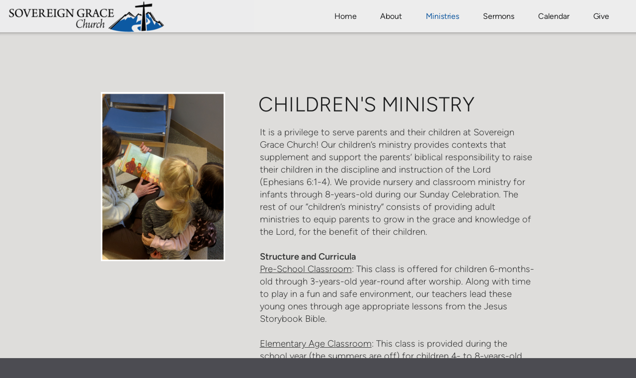

--- FILE ---
content_type: text/html
request_url: https://sgcco.org/ministries/children
body_size: 23823
content:
<!DOCTYPE html>
<!-- tag: 26.0.62 | ref: bad13ae17 -->
<html>
  <head>
    <meta charset="utf-8">
    
    <title>Sovereign Grace Church of Aurora | Children</title>
<meta name="description" content="Children&#39;s Ministry - It Is A Privilege To Serve Parents And Their Children At Sovereign Grace Church! Our Children’s Ministry Provides Contexts That" />
<meta property="og:title" content="Sovereign Grace Church of Aurora | Children" />
<meta property="og:description" content="Children&#39;s Ministry - It Is A Privilege To Serve Parents And Their Children At Sovereign Grace Church! Our Children’s Ministry Provides Contexts That" />
<meta property="og:type" content="website" />
<meta property="og:url" content="https://sgcco.org/ministries/children" />
<meta property="og:image" content="https://s3.amazonaws.com/media.cloversites.com/23/230392ab-f7fc-45ef-ab23-93c1a8c84dd7/site-images/9ef99a7a-2073-459e-a6a5-5de0597eac44.png" />
<meta name="twitter:card" content="summary_large_image" />
<meta name="twitter:title" content="Sovereign Grace Church of Aurora | Children" />
<meta name="twitter:description" content="Children&#39;s Ministry - It Is A Privilege To Serve Parents And Their Children At Sovereign Grace Church! Our Children’s Ministry Provides Contexts That" />
<meta name="twitter:image" content="https://s3.amazonaws.com/media.cloversites.com/23/230392ab-f7fc-45ef-ab23-93c1a8c84dd7/site-images/9ef99a7a-2073-459e-a6a5-5de0597eac44.png" />
    <meta name="viewport" content="width=device-width, initial-scale=1.0, maximum-scale=1.0, user-scalable=no" />

    <link rel="shortcut icon" type="image/x-icon" href="/zero.ico">

    <link rel="stylesheet" media="all" href="https://cdn.cloversites.com/production/websites/application-2bcce868e9ecfb6e823536cc735d148692d206c63f81a06c7f037be829b462a9.css" data_turbolinks_track="true" debug="false" />


    <link rel="stylesheet" media="all" href="https://cdn.cloversites.com/production/websites/designs/solstice/base-d3c40b219b779ed06653c7ade66a4a8be6bb5a35e3017911c9910121a4b9d454.css" debug="false" />

    <script src="https://cdn.cloversites.com/production/websites/application-73c579df8ac31110f0b4fce5da584fa873208a32a374563cc27afe33fca3c7fc.js" class="clover" data_turbolinks_track="true" debug="false"></script>
    <script src="https://cdn.cloversites.com/production/websites/designs/solstice/base-c86f5b193302a78c6ea6d52aba98cb9b4c87096497c69cc31e81235a605ca436.js" debug="false" data-turbolinks-track="true" class="clover"></script>


    <script>
//<![CDATA[

      var __REACT_ON_RAILS_EVENT_HANDLERS_RAN_ONCE__ = true

//]]>
</script>
    



      <link rel="stylesheet" media="screen" href="https://assets.cloversites.com/fonts/picker/proximanova/proximanovaheavy.css" class="clover" />
      <link rel="stylesheet" media="screen" href="https://assets.cloversites.com/fonts/picker/proximanova/proximanovaregular.css" class="clover" />
      <link rel="stylesheet" media="screen" href="https://assets.cloversites.com/fonts/picker/proximanova/proximanovalight.css" class="clover" />

      <style id="color-css">:root{--subpalette1-bg:#dedddb;--subpalette1-accent:#fff;--subpalette1-text:#3a3b3b;--subpalette1-header:#1d1e1f;--subpalette1-link:#0d5cab;--subpalette1-btn-bg:#0d5cab;--subpalette1-btn-text:#fff;--subpalette1-gal-btn:#fff;--subpalette1-input-border:#0d5cab;--subpalette1-input-unselected:#1d1e1f;--subpalette1-input-selected:#0d5cab;--subpalette1-tab-border:#0d5cab;--subpalette1-tab-text:#1d1e1f;--subpalette1-tab-text-active:#0d5cab;--subpalette1-accordion-border:#0d5cab;--subpalette1-accordion-control:#0d5cab;--subpalette1-accent2:#fff;--subpalette2-bg:#0d5cab;--subpalette2-accent:#fff;--subpalette2-text:#bfcad4;--subpalette2-header:#dedddb;--subpalette2-link:#01080f;--subpalette2-btn-bg:#01080f;--subpalette2-btn-text:#fff;--subpalette2-gal-btn:#fff;--subpalette2-input-border:#0d5cab;--subpalette2-input-unselected:#dedddb;--subpalette2-input-selected:#0d5cab;--subpalette2-tab-border:#0d5cab;--subpalette2-tab-text:#dedddb;--subpalette2-tab-text-active:#0d5cab;--subpalette2-accordion-border:#0d5cab;--subpalette2-accordion-control:#0d5cab;--subpalette2-accent2:#1782ed;--subpalette3-bg:#fff;--subpalette3-accent:#fff;--subpalette3-text:#3f4041;--subpalette3-header:#1d1e1f;--subpalette3-link:#0d5cab;--subpalette3-btn-bg:#4c4c52;--subpalette3-btn-text:#fff;--subpalette3-gal-btn:#1d1e1f;--subpalette3-input-border:#4c4c52;--subpalette3-input-unselected:#1d1e1f;--subpalette3-input-selected:#4c4c52;--subpalette3-tab-border:#0d5cab;--subpalette3-tab-text:#1d1e1f;--subpalette3-tab-text-active:#0d5cab;--subpalette3-accordion-border:#0d5cab;--subpalette3-accordion-control:#0d5cab;--subpalette3-accent2:#e8e8e8;--subpalette4-bg:#4c4c52;--subpalette4-accent:#fff;--subpalette4-text:#c8c7c6;--subpalette4-header:#dedddb;--subpalette4-link:#117be4;--subpalette4-btn-bg:#dedddb;--subpalette4-btn-text:#2a2a2a;--subpalette4-gal-btn:#fff;--subpalette4-input-border:#dedddb;--subpalette4-input-unselected:#dedddb;--subpalette4-input-selected:#dedddb;--subpalette4-tab-border:#0d5cab;--subpalette4-tab-text:#dedddb;--subpalette4-tab-text-active:#0d5cab;--subpalette4-accordion-border:#0d5cab;--subpalette4-accordion-control:#0d5cab;--subpalette4-accent2:#71717a;--nav-subpalette-bg:#fff;--nav-subpalette-nav-bg:#fff;--nav-subpalette-sub-bg:#1d1e1f;--nav-subpalette-nav-text:#1d1e1f;--nav-subpalette-sub-text:#fff;--nav-subpalette-nav-accent:#0d5cab;--nav-subpalette-sub-accent:#0d5cab}.palette .site-section.header{background-color:#fff}.palette .site-section.header .content-wrapper:before,.palette .site-section.header .content-wrapper:after{background-color:#fff}.palette .site-section.header .main-navigation{background-color:#fff}.palette .site-section.header .main-navigation>ul>li>a,.palette .site-section.header .main-navigation>ul>li>button{color:#1d1e1f}.palette .site-section.header .main-navigation>ul>li:hover>a span,.palette .site-section.header .main-navigation>ul>li>a:focus span,.palette .site-section.header .main-navigation>ul>li.keep-open>a span{background-color:#f4f4f4}.palette .site-section.header .main-navigation>ul>li.selected>a{color:#0d5cab}.palette .site-section.header .main-navigation>ul>li ul{background-color:#1d1e1f;border-color:#0d5cab}.palette .site-section.header .main-navigation>ul>li ul li a{color:#fff}.palette .site-section.header .main-navigation>ul>li ul li a:focus span,.palette .site-section.header .main-navigation>ul>li ul li a:hover span{background-color:#28292a}.palette .site-section.header .main-navigation>ul>li ul li.selected>a{color:#0d5cab}.palette .site-section.header .main-navigation>ul>li ul:after{background-color:#fff}.palette .site-section.header .main-navigation>ul>li ul:before{border-bottom-color:#1d1e1f !important}.palette .site-section.header .main-navigation #more-nav-region #more-nav-button:before{border-color:#1d1e1f}.palette .site-section.header .main-navigation #more-nav-region #more-nav-button ul{background-color:#f4f4f4}.palette .site-section.header .main-navigation #more-nav-region #more-nav-button ul:before{border-bottom-color:#f4f4f4 !important}.palette .site-section.header .main-navigation #more-nav-region #more-nav-button ul a{color:#1d1e1f}.palette .site-section.header .main-navigation #more-nav-region #more-nav-button ul a:focus span,.palette .site-section.header .main-navigation #more-nav-region #more-nav-button ul a:hover span{background-color:#e9e9e9}.palette.mobile-nav-background #main-content.noscroll:before{background-color:#fff}.palette #mobile-nav-button-container{background-color:rgba(255,255,255,0.9)}.palette #mobile-nav-button-container .mobile-nav-icon span{background-color:#1d1e1f}.palette #mobile-navigation .main-navigation{background-color:#fff;color:#1d1e1f}.palette #mobile-navigation li,.palette #mobile-navigation .cover-up{background-color:#fff}.palette #mobile-navigation a{color:#1d1e1f}.palette #mobile-navigation li.selected:not(.has-sub)>a{color:#0d5cab}.palette #mobile-navigation .sub-navigation{background-color:#1d1e1f;border-color:#0d5cab}.palette #mobile-navigation .sub-navigation li{background-color:#1d1e1f}.palette #mobile-navigation .sub-navigation a{color:#fff}.palette #mobile-navigation .sub-navigation li.selected a{color:#0d5cab}.palette #mobile-navigation .sub-navigation .sub-nav-main:after{border-bottom-color:#565657}.palette #mobile-navigation .sub-navigation:before{border-top-color:#fff}.palette.mobile-nav-background #mobile-navigation{box-shadow:0 0 0 1000px #fff}.palette .site-section.subpalette1{background-color:#dedddb}.palette .site-section.subpalette1 .bg-helper .bg-opacity{background-color:#dedddb}.palette .site-section.subpalette1.bg-fade.bg-fade-down .bg-helper:after{background-color:transparent;background-image:-webkit-linear-gradient(top, rgba(222,221,219,0) 3%,#dedddb 97%);background-image:linear-gradient(to bottom, rgba(222,221,219,0) 3%,#dedddb 97%)}.palette .site-section.subpalette1.bg-fade.bg-fade-up .bg-helper:after{background-color:transparent;background-image:-webkit-linear-gradient(top, #dedddb 3%,rgba(222,221,219,0) 97%);background-image:linear-gradient(to bottom, #dedddb 3%,rgba(222,221,219,0) 97%)}.palette .site-section.subpalette1.bg-fade.bg-fade-right .bg-helper:after{background-color:transparent;background-image:-webkit-linear-gradient(top, rgba(222,221,219,0) 3%,#dedddb 97%);background-image:linear-gradient(to right, rgba(222,221,219,0) 3%,#dedddb 97%)}.palette .site-section.subpalette1.bg-fade.bg-fade-left .bg-helper:after{background-color:transparent;background-image:-webkit-linear-gradient(top, #dedddb 3%,rgba(222,221,219,0) 97%);background-image:linear-gradient(to right, #dedddb 3%,rgba(222,221,219,0) 97%)}.palette .site-section.subpalette1 .content-wrapper{color:#3a3b3b}.palette .site-section.subpalette1 .content-wrapper .sites-button{color:#fff}.palette .site-section.subpalette1 .content-wrapper header{color:#1d1e1f;border-bottom-color:#fff}.palette .site-section.subpalette1 .content-wrapper a{color:#0d5cab}.palette .site-section.subpalette1 .content-wrapper .group,.palette .site-section.subpalette1 .content-wrapper .photo-content,.palette .site-section.subpalette1 .content-wrapper .text-content{border-color:#fff}.palette .site-section.subpalette1 .sites-button{background-color:#0d5cab}.palette .site-section.subpalette1 a:focus .sites-button,.palette .site-section.subpalette1 a:hover .sites-button,.palette .site-section.subpalette1 .sites-button:focus,.palette .site-section.subpalette1 .sites-button:hover{background-color:#063c72}.palette .site-section.subpalette1.list.grid-layout .list-item .text-content{color:#FFF}.palette .site-section.subpalette1.list .list-item,.palette .site-section.subpalette1.list .list-item:after,.palette .site-section.subpalette1.list .list-item .photo-content,.palette .site-section.subpalette1.list .list-item .text-content{border-color:#fff}.palette .site-section.subpalette1 .slick-prev,.palette .site-section.subpalette1 .slick-next{border-color:#fff}.palette .site-section.subpalette1 .slick-prev:before,.palette .site-section.subpalette1 .slick-next:before,.palette .site-section.subpalette1 .slick-dots li button:before{color:#fff}.palette .site-section.subpalette1 #clover-icon{fill:#3a3b3b}.palette .site-section.subpalette1.media .media-attachment-popup{background-color:#e6e6e6;box-shadow:0 0 50px rgba(0,0,0,0.1)}.palette .site-section.subpalette1.media .media-attachment-popup:before{border-top-color:#e6e6e6}.palette .site-section.subpalette1.media .media-attachment-popup li{border-color:#fff}.palette .site-section.subpalette1.media .media-attachment-popup a{color:#3f4041}.palette .site-section.subpalette1.media .media-attachment-popup a:focus,.palette .site-section.subpalette1.media .media-attachment-popup a:hover{color:#656668}.palette .site-section.subpalette1.media .plyr--audio .plyr__controls,.palette .site-section.subpalette1.media .plyr--audio .plyr__control{background-color:#fff;color:#3f4041}.palette .site-section.subpalette1.media .plyr--audio .plyr__menu__container{background-color:#fff}.palette .site-section.subpalette1.media .plyr--audio .plyr__menu__container::after{border-top-color:rgba(255,255,255,0.9)}.palette .site-section.subpalette1.media .plyr--audio .plyr__menu__container .plyr__control--forward::after{border-left-color:rgba(63,64,65,0.8)}.palette .site-section.subpalette1.media .media-player{background-color:#fff;color:#3f4041;box-shadow:0 0 50px rgba(0,0,0,0.04)}.palette .site-section.subpalette1.media .media-player header{color:#3f4041}.palette .site-section.subpalette1.media .media-footer{border-top-color:rgba(63,64,65,0.2)}.palette .site-section.subpalette1.media .media-header div.text-content,.palette .site-section.subpalette1.media .media-footer button,.palette .site-section.subpalette1.media .media-footer .download-button{color:#3f4041}.palette .site-section.subpalette1.media .media-header div.text-content:focus,.palette .site-section.subpalette1.media .media-header div.text-content:hover,.palette .site-section.subpalette1.media .media-footer button:focus,.palette .site-section.subpalette1.media .media-footer button:hover,.palette .site-section.subpalette1.media .media-footer .download-button:focus,.palette .site-section.subpalette1.media .media-footer .download-button:hover{color:#656668}.palette .site-section.subpalette1.media .media-description{color:rgba(63,64,65,0.6)}.palette .site-section.subpalette1.media .media-card{box-shadow:0 0 30px rgba(0,0,0,0.03)}.palette .site-section.subpalette1.media .media-card.selected:before,.palette .site-section.subpalette1.media .media-card.selected .card-image:before{box-shadow:0 0 0 2px #1d1e1f}@media (min-width: 768px){.palette .site-section.subpalette1.media .media-card header{color:#3f4041}.palette .site-section.subpalette1.media .media-card.selected:before,.palette .site-section.subpalette1.media .media-card.selected .card-image:before{box-shadow:0 0 0 2px #3f4041}.palette .site-section.subpalette1.media .media-card .card-image,.palette .site-section.subpalette1.media .media-card .card-body{background-color:#fff;color:#3f4041}}.palette .site-section.subpalette1.media .media-grid li,.palette .site-section.subpalette1.media .media-list li{border-color:rgba(63,64,65,0.1)}.palette .site-section.subpalette1.media .media-list-container .card-body{background-color:transparent}.palette .site-section.subpalette1 a.event-info-container{color:inherit}.palette .site-section.subpalette1 .event-gallery-item .event-info-image{box-shadow:0 1px 5px rgba(58,59,59,0.5)}.palette .site-section.subpalette1 .event-tile-item{box-shadow:0 1px 5px rgba(58,59,59,0.5);background-color:#fff}.palette .site-section.subpalette1 .fc-body{box-shadow:0 1px 5px rgba(58,59,59,0.5)}.palette .site-section.subpalette1 .fc-body .fc-day{border-color:0 1px 5px rgba(58,59,59,0.5);background-color:#fff}.palette .site-section.subpalette1 a.fc-day-grid-event{background-color:transparent;border-color:transparent;color:#3a3b3b}.palette .site-section.subpalette1 a.fc-day-grid-event.fc-not-end,.palette .site-section.subpalette1 a.fc-day-grid-event.fc-not-start,.palette .site-section.subpalette1 a.fc-day-grid-event.event-calendar-day-event-long{background-color:#0d5cab;color:#fff}.palette .site-section.subpalette1 .event-calendar-list-back{color:#0d5cab}.palette .site-section.subpalette1 .event-calendar-list-back:focus,.palette .site-section.subpalette1 .event-calendar-list-back:hover{color:#0c7cec}@media all and (max-width: 768px){.palette .site-section.subpalette1 .event-list-item{background-color:#fff;box-shadow:0 1px 5px rgba(58,59,59,0.5)}.palette .site-section.subpalette1 .fc-day-number.fc-has-events{background-color:#0d5cab;color:#fff}}.palette .site-section.subpalette1.event-details img.main-event-thumbnail{box-shadow:0 20px 40px 10px rgba(58,59,59,0.1),0 26px 50px 0 rgba(58,59,59,0.24)}.palette .site-section.subpalette1.event-details .calendar-location svg path{stroke:#3a3b3b}.palette .site-section.subpalette1.event-details .calendar-location svg path+path{stroke:#0d5cab}.palette .site-section.subpalette1.event-details .calendar-location svg circle{stroke:#0d5cab}.palette .site-section.subpalette1.livestream .next_live_stream_title,.palette .site-section.subpalette1.livestream .live_stream_title,.palette .site-section.subpalette1.livestream .desc div{color:#3a3b3b !important}.palette .site-section.subpalette1.form .section-header i{color:#0d5cab;transition:color .2s}.palette .site-section.subpalette1.form .section-header i:focus,.palette .site-section.subpalette1.form .section-header i:hover{color:#0c7cec}.palette .site-section.subpalette1.form .modal .modal-dialog .modal-dialog,.palette .site-section.subpalette1.form .modal-backdrop{background-color:#dedddb}.palette .site-section.subpalette1.form .modal .modal-dialog{color:#3a3b3b}.palette .site-section.subpalette1.form .nav-tabs>li>a{color:inherit}.palette .site-section.subpalette1.form .nav-tabs>li>a:focus,.palette .site-section.subpalette1.form .nav-tabs>li>a:hover{color:inherit}.palette .site-section.subpalette1.form .nav-tabs>li:not(.active)>a{opacity:.5}.palette .site-section.subpalette1.form .nav-tabs>li.active>a{border-bottom-color:#fff}.palette .site-section.subpalette1.form .form-tabs .no-active-tab .nav-tabs>li.active>a{opacity:.5;border-bottom-color:transparent}.palette .site-section.subpalette1.form .intl-tel-input .country-list{color:#525252}.palette .site-section.subpalette1.form .draggable-file-upload button{color:#0d5cab}.palette .site-section.subpalette1.form .draggable-file-upload button:focus,.palette .site-section.subpalette1.form .draggable-file-upload button:hover{color:#0c7cec}.palette .site-section.subpalette1.form .file-progress-bar{background-color:rgba(58,59,59,0.25)}.palette .site-section.subpalette1.form .file-progress{background-color:#0d5cab}.palette .site-section.subpalette1.form .modal .modal-dialog .modal-btn:not(.sites-button),.palette .site-section.subpalette1.form .login-actions .btn:not(.sites-button),.palette .site-section.subpalette1.form .btn.mb-action:not(.sites-button),.palette .site-section.subpalette1.form .btn-action .btn:not(.sites-button),.palette .site-section.subpalette1.form .clear-selection{color:#0d5cab}.palette .site-section.subpalette1.form .modal .modal-dialog .modal-btn:not(.sites-button):focus,.palette .site-section.subpalette1.form .modal .modal-dialog .modal-btn:not(.sites-button):hover,.palette .site-section.subpalette1.form .login-actions .btn:not(.sites-button):focus,.palette .site-section.subpalette1.form .login-actions .btn:not(.sites-button):hover,.palette .site-section.subpalette1.form .btn.mb-action:not(.sites-button):focus,.palette .site-section.subpalette1.form .btn.mb-action:not(.sites-button):hover,.palette .site-section.subpalette1.form .btn-action .btn:not(.sites-button):focus,.palette .site-section.subpalette1.form .btn-action .btn:not(.sites-button):hover,.palette .site-section.subpalette1.form .clear-selection:focus,.palette .site-section.subpalette1.form .clear-selection:hover{color:#0c7cec}.palette .site-section.subpalette1.form .signup-slot-categories>span.active,.palette .site-section.subpalette1.form .signup-slot-categories .category-selected .more-categories{border-bottom-color:#fff}.palette .site-section.subpalette1.form .recurring-selector{border-bottom-color:rgba(13,92,171,0.5)}.palette .site-section.subpalette1.form .recurring-selector>span.active{border-bottom-color:#fff}.palette .site-section.subpalette1.form .formbuilder-step .step-index,.palette .site-section.subpalette1.form .formbuilder-step .bottom-vertical-line{background-color:#8c8c8b}.palette .site-section.subpalette1.form .formbuilder-step .step-index,.palette .site-section.subpalette1.form .step-dropdown-header .step-index{color:#dedddb}.palette .site-section.subpalette1.form .panel-group .panel-heading .panel-title>a{background-color:#0d5cab;color:#fff}.palette .site-section.subpalette1.form .card-header{background-color:#0d5cab;color:#fff}.palette .site-section.subpalette1.form .installments-table .table-header{border-bottom:1px solid #0d5cab}.palette .site-section.subpalette1.form .installments-table .table-row .dropdown-toggle{color:inherit}.palette .site-section.subpalette1.form .installments-table .table-row .dropdown>button:focus,.palette .site-section.subpalette1.form .installments-table .table-row .dropdown>button:hover,.palette .site-section.subpalette1.form .installments-table .table-row .dropdown.show>button{background-color:rgba(58,59,59,0.25)}.palette .site-section.subpalette1.form .k-pager-numbers .k-state-selected{background-color:#0d5cab;color:#dedddb}.palette .site-section.subpalette1.form .recurring-selector>span.active{border-bottom-color:#0d5cab}.palette .site-section.subpalette1.form .formbuilder-step.active .step-index,.palette .site-section.subpalette1.form .step-dropdown-header .step-index{background-color:#0d5cab}.palette .site-section.subpalette1.form .login-dropdown .dropdown-toggle.btn{background-color:#0d5cab;color:#fff}.palette .site-section.subpalette1.form .nav-tabs>li.active>a{border-bottom-color:#0d5cab}.palette .site-section.subpalette1 .sites-PrayerList__PostDate{opacity:.6}.palette .site-section.subpalette1 .sites-PrayerList__ContactInfoButton{color:currentColor}.palette .site-section.subpalette1 .sites-PrayerList__ContactInfoButton svg{fill:currentColor}.palette .site-section.subpalette1 .sites-PrayerList__Acknowledge svg{fill:#3a3b3b}.palette .site-section.subpalette1.tabs .tab-title{border-color:#0d5cab;color:#1d1e1f}.palette .site-section.subpalette1.tabs .tab-title::after{border-top-color:#0d5cab}.palette .site-section.subpalette1.tabs .tab-title[aria-selected="true"]{color:#0d5cab}.palette .site-section.subpalette1.accordion .accordion-container>ul>li{border-color:#0d5cab}.palette .site-section.subpalette1.accordion .accordion-title{color:inherit}.palette .site-section.subpalette1.accordion .accordion-title::after{color:#0d5cab}.palette .site-section.subpalette1 .search-select .input-group-btn button{color:inherit}.palette .site-section.subpalette1 .checkbox>.control-label{color:inherit !important;opacity:1 !important}.palette .site-section.subpalette1 .digital-signature-field .click-to-sign,.palette .site-section.subpalette1 .digital-signature-field .sign-style-clicked,.palette .site-section.subpalette1 .digital-signature-field .sigCanvas{border-color:#000;background-color:#fff;color:#000}.palette .site-section.subpalette1 .digital-signature-field .overlay-canvas .fms-pagination-arrow-right,.palette .site-section.subpalette1 .digital-signature-field .overlay-canvas .fms-plus,.palette .site-section.subpalette1 .digital-signature-field .overlay-canvas .fms-cancel{color:#000}.palette .site-section.subpalette1 .iti__arrow{border-top-color:inherit;border-bottom-color:inherit}.palette .site-section.subpalette1 .iti__country-name{color:#525252}.palette .site-section.subpalette1 .has-error .legend,.palette .site-section.subpalette1 .has-error.form-group .control-label,.palette .site-section.subpalette1 .has-error.sites-PrayerForm__SubmissionMessage{color:#fd5b63}.palette .site-section.subpalette1 .has-error.form-group .form-help,.palette .site-section.subpalette1 .has-error.form-group .helper,.palette .site-section.subpalette1 .has-error.checkbox .form-help,.palette .site-section.subpalette1 .has-error.checkbox .helper,.palette .site-section.subpalette1 .has-error.radio .form-help,.palette .site-section.subpalette1 .has-error.radio .helper{color:#fd5b63}.palette .site-section.subpalette1 .pop-over .pop-over-container{background-color:#dedddb;color:#3a3b3b}.palette .site-section.subpalette1 .pop-over .pop-over-container .filter-option{transition:color 0.2s, background-color 0.2s}.palette .site-section.subpalette1 .pop-over .pop-over-container .filter-option:hover{background-color:rgba(13,92,171,0.25)}.palette .site-section.subpalette1 .form-group .dropdown-menu,.palette .site-section.subpalette1 .login-details .dropdown-menu{background-color:#dedddb}.palette .site-section.subpalette1 .form-group .dropdown-menu>li>a,.palette .site-section.subpalette1 .form-group .dropdown-menu>li>a:focus,.palette .site-section.subpalette1 .form-group .dropdown-menu>li>a:hover,.palette .site-section.subpalette1 .login-details .dropdown-menu>li>a,.palette .site-section.subpalette1 .login-details .dropdown-menu>li>a:focus,.palette .site-section.subpalette1 .login-details .dropdown-menu>li>a:hover{color:#3a3b3b}.palette .site-section.subpalette1 .form-group .dropdown-menu>li>a:focus,.palette .site-section.subpalette1 .form-group .dropdown-menu>li>a:hover,.palette .site-section.subpalette1 .login-details .dropdown-menu>li>a:focus,.palette .site-section.subpalette1 .login-details .dropdown-menu>li>a:hover{background-color:rgba(13,92,171,0.25)}.palette .site-section.subpalette1 .form-group .ui-select-choices,.palette .site-section.subpalette1 .login-details .ui-select-choices{background-color:#dedddb}.palette .site-section.subpalette1 .form-group .ui-select-choices-row,.palette .site-section.subpalette1 .form-group .ui-select-choices-row:focus,.palette .site-section.subpalette1 .form-group .ui-select-choices-row:hover,.palette .site-section.subpalette1 .login-details .ui-select-choices-row,.palette .site-section.subpalette1 .login-details .ui-select-choices-row:focus,.palette .site-section.subpalette1 .login-details .ui-select-choices-row:hover{color:#3a3b3b}.palette .site-section.subpalette1 .form-group .ui-select-choices-row:focus,.palette .site-section.subpalette1 .form-group .ui-select-choices-row:hover,.palette .site-section.subpalette1 .login-details .ui-select-choices-row:focus,.palette .site-section.subpalette1 .login-details .ui-select-choices-row:hover{background-color:rgba(13,92,171,0.25)}.palette .site-section.subpalette1 .form-group .ui-select-choices-row.active,.palette .site-section.subpalette1 .login-details .ui-select-choices-row.active{color:#dedddb;background-color:#0d5cab}.palette .site-section.subpalette1 .ss__menu,.palette .site-section.subpalette1 .slot-category-dropdown{background-color:#dedddb}.palette .site-section.subpalette1 .ss__option--is-focused,.palette .site-section.subpalette1 .slot-category-dropdown>span:hover{background-color:rgba(13,92,171,0.25)}.palette .site-section.subpalette1 .ss__option--is-selected,.palette .site-section.subpalette1 .slot-category-dropdown>span.active{color:#dedddb;background-color:#0d5cab}.palette .site-section.subpalette1 .checkbox .helper,.palette .site-section.subpalette1 .radio .helper{border-color:currentColor}.palette .site-section.subpalette1 .checkbox label:hover .helper,.palette .site-section.subpalette1 .checkbox input:checked ~ .helper,.palette .site-section.subpalette1 .radio label:hover .helper,.palette .site-section.subpalette1 .radio input:checked ~ .helper{border-color:#0d5cab}.palette .site-section.subpalette1 .checkbox .helper::before{color:#0d5cab}.palette .site-section.subpalette1 .radio .helper::before{background-color:#0d5cab}.palette .site-section.subpalette1 .sites-input,.palette .site-section.subpalette1 .sites-input-group-addon{color:#0d5cab}.palette .site-section.subpalette1 .sites-input{border-color:#0d5cab}.palette .site-section.subpalette1 .sites-input::placeholder{color:rgba(13,92,171,0.5)}.palette .site-section.subpalette1 .radio-btn{border-color:#1d1e1f}.palette .site-section.subpalette1 .radio-btn .input-group-radio,.palette .site-section.subpalette1 .radio-btn .item-amount{background-color:#1d1e1f;color:#dedddb}.palette .site-section.subpalette1 .radio-btn .item-amount.user-amount .form-control{border-color:#dedddb;color:#dedddb}.palette .site-section.subpalette1 .radio-btn.item-selected{border-color:#0d5cab}.palette .site-section.subpalette1 .radio-btn.item-selected .input-group-radio,.palette .site-section.subpalette1 .radio-btn.item-selected .item-amount{background-color:#0d5cab;color:#dedddb}.palette .site-section.subpalette1 .radio-btn.item-selected .item-amount.user-amount .form-control{border-color:#dedddb;color:#dedddb}.palette .site-section.subpalette1 .slots .slot{background-color:#1d1e1f;border-color:#1d1e1f;color:#dedddb}.palette .site-section.subpalette1 .slots .slot.active{background-color:#0d5cab;border-color:#0d5cab;color:#dedddb}.palette .site-section.subpalette1 .setup-partial-payment .partial-type-picker{border-color:#0d5cab}.palette .site-section.subpalette1 .setup-partial-payment .partial-type-picker span{color:#3a3b3b}.palette .site-section.subpalette1 .setup-partial-payment .partial-type-picker span.active{background-color:#0d5cab;color:#dedddb}.palette .site-section.subpalette1 .payment-methods .choose-payment-method .payment-method .btn{border-color:rgba(13,92,171,0.25);color:#3a3b3b}.palette .site-section.subpalette1 .payment-methods .choose-payment-method .payment-method .btn.active{border-color:#0d5cab}.palette .site-section.subpalette1 .popover-dropdown .pop-over-control{border-bottom:1px solid #0d5cab}.palette .site-section.subpalette1 .form-group .control-label{color:#0d5cab;opacity:0.4}.palette .site-section.subpalette1 .form-group .radio label.control-label{color:#3a3b3b;opacity:1}.palette .site-section.subpalette1 .form-group .form-control,.palette .site-section.subpalette1 .form-group .dropdown-toggle,.palette .site-section.subpalette1 .form-group .ss__control{border-bottom:1px solid #0d5cab}.palette .site-section.subpalette1 .form-group .dropdown-toggle{color:inherit}.palette .site-section.subpalette1 .form-group select,.palette .site-section.subpalette1 .form-group input:focus,.palette .site-section.subpalette1 .form-group input.valid,.palette .site-section.subpalette1 .form-group textarea:focus,.palette .site-section.subpalette1 .form-group textarea.valid,.palette .site-section.subpalette1 .form-group .has-success input,.palette .site-section.subpalette1 .form-group .has-success select,.palette .site-section.subpalette1 .form-group .has-success textarea{color:#3a3b3b}.palette .site-section.subpalette1 .radio-btn,.palette .site-section.subpalette1 .slots .slot{opacity:.7}.palette .site-section.subpalette1 .radio-btn.item-selected,.palette .site-section.subpalette1 .slots .slot.active{opacity:1}.palette .site-section.subpalette1 .has-error .form-control,.palette .site-section.subpalette1 .has-error .dropdown-toggle{border-bottom-color:#fd5b63}.palette .site-section.subpalette1 .pagination a{color:#3a3b3b}.palette .site-section.subpalette1 .pagination a:before,.palette .site-section.subpalette1 .pagination a:after{border-color:#3a3b3b}.palette .site-alerts.subpalette1 .site-alert{background-color:#fff;color:#2a2a2a}.palette .site-alerts.subpalette1 .site-alert .site-alert-dismiss{color:#2a2a2a}.palette .site-alerts.subpalette1 .sites-button{background-color:#0d5cab;color:#fff}.palette .site-alerts.subpalette1 a:focus .sites-button,.palette .site-alerts.subpalette1 a:hover .sites-button,.palette .site-alerts.subpalette1 .sites-button:focus,.palette .site-alerts.subpalette1 .sites-button:hover{background-color:#063c72}.palette .site-section.subpalette2{background-color:#0d5cab}.palette .site-section.subpalette2 .bg-helper .bg-opacity{background-color:#0d5cab}.palette .site-section.subpalette2.bg-fade.bg-fade-down .bg-helper:after{background-color:transparent;background-image:-webkit-linear-gradient(top, rgba(13,92,171,0) 3%,#0d5cab 97%);background-image:linear-gradient(to bottom, rgba(13,92,171,0) 3%,#0d5cab 97%)}.palette .site-section.subpalette2.bg-fade.bg-fade-up .bg-helper:after{background-color:transparent;background-image:-webkit-linear-gradient(top, #0d5cab 3%,rgba(13,92,171,0) 97%);background-image:linear-gradient(to bottom, #0d5cab 3%,rgba(13,92,171,0) 97%)}.palette .site-section.subpalette2.bg-fade.bg-fade-right .bg-helper:after{background-color:transparent;background-image:-webkit-linear-gradient(top, rgba(13,92,171,0) 3%,#0d5cab 97%);background-image:linear-gradient(to right, rgba(13,92,171,0) 3%,#0d5cab 97%)}.palette .site-section.subpalette2.bg-fade.bg-fade-left .bg-helper:after{background-color:transparent;background-image:-webkit-linear-gradient(top, #0d5cab 3%,rgba(13,92,171,0) 97%);background-image:linear-gradient(to right, #0d5cab 3%,rgba(13,92,171,0) 97%)}.palette .site-section.subpalette2 .content-wrapper{color:#bfcad4}.palette .site-section.subpalette2 .content-wrapper .sites-button{color:#fff}.palette .site-section.subpalette2 .content-wrapper header{color:#dedddb;border-bottom-color:#fff}.palette .site-section.subpalette2 .content-wrapper a{color:#01080f}.palette .site-section.subpalette2 .content-wrapper .group,.palette .site-section.subpalette2 .content-wrapper .photo-content,.palette .site-section.subpalette2 .content-wrapper .text-content{border-color:#fff}.palette .site-section.subpalette2 .sites-button{background-color:#01080f}.palette .site-section.subpalette2 a:focus .sites-button,.palette .site-section.subpalette2 a:hover .sites-button,.palette .site-section.subpalette2 .sites-button:focus,.palette .site-section.subpalette2 .sites-button:hover{background-color:#000}.palette .site-section.subpalette2.list.grid-layout .list-item .text-content{color:#FFF}.palette .site-section.subpalette2.list .list-item,.palette .site-section.subpalette2.list .list-item:after,.palette .site-section.subpalette2.list .list-item .photo-content,.palette .site-section.subpalette2.list .list-item .text-content{border-color:#1782ed}.palette .site-section.subpalette2 .slick-prev,.palette .site-section.subpalette2 .slick-next{border-color:#fff}.palette .site-section.subpalette2 .slick-prev:before,.palette .site-section.subpalette2 .slick-next:before,.palette .site-section.subpalette2 .slick-dots li button:before{color:#fff}.palette .site-section.subpalette2 #clover-icon{fill:#bfcad4}.palette .site-section.subpalette2.media .media-attachment-popup{background-color:#122940;box-shadow:0 0 50px rgba(0,0,0,0.1)}.palette .site-section.subpalette2.media .media-attachment-popup:before{border-top-color:#122940}.palette .site-section.subpalette2.media .media-attachment-popup li{border-color:#a0c2e4}.palette .site-section.subpalette2.media .media-attachment-popup a{color:#bfcad4}.palette .site-section.subpalette2.media .media-attachment-popup a:focus,.palette .site-section.subpalette2.media .media-attachment-popup a:hover{color:#edf0f3}.palette .site-section.subpalette2.media .plyr--audio .plyr__controls,.palette .site-section.subpalette2.media .plyr--audio .plyr__control{background-color:#1d4368;color:#bfcad4}.palette .site-section.subpalette2.media .plyr--audio .plyr__menu__container{background-color:#1d4368}.palette .site-section.subpalette2.media .plyr--audio .plyr__menu__container::after{border-top-color:rgba(29,67,104,0.9)}.palette .site-section.subpalette2.media .plyr--audio .plyr__menu__container .plyr__control--forward::after{border-left-color:rgba(191,202,212,0.8)}.palette .site-section.subpalette2.media .media-player{background-color:#1d4368;color:#bfcad4;box-shadow:none}.palette .site-section.subpalette2.media .media-player header{color:#bfcad4}.palette .site-section.subpalette2.media .media-footer{border-top-color:rgba(191,202,212,0.2)}.palette .site-section.subpalette2.media .media-header div.text-content,.palette .site-section.subpalette2.media .media-footer button,.palette .site-section.subpalette2.media .media-footer .download-button{color:#bfcad4}.palette .site-section.subpalette2.media .media-header div.text-content:focus,.palette .site-section.subpalette2.media .media-header div.text-content:hover,.palette .site-section.subpalette2.media .media-footer button:focus,.palette .site-section.subpalette2.media .media-footer button:hover,.palette .site-section.subpalette2.media .media-footer .download-button:focus,.palette .site-section.subpalette2.media .media-footer .download-button:hover{color:#edf0f3}.palette .site-section.subpalette2.media .media-description{color:rgba(191,202,212,0.6)}.palette .site-section.subpalette2.media .media-card.selected:before,.palette .site-section.subpalette2.media .media-card.selected .card-image:before{box-shadow:0 0 0 2px #dedddb}@media (min-width: 768px){.palette .site-section.subpalette2.media .media-card header{color:#bfcad4}.palette .site-section.subpalette2.media .media-card.selected:before,.palette .site-section.subpalette2.media .media-card.selected .card-image:before{box-shadow:0 0 0 2px #bfcad4}.palette .site-section.subpalette2.media .media-card .card-image,.palette .site-section.subpalette2.media .media-card .card-body{background-color:#1d4368;color:#bfcad4}}.palette .site-section.subpalette2.media .media-grid li,.palette .site-section.subpalette2.media .media-list li{border-color:rgba(191,202,212,0.1)}.palette .site-section.subpalette2.media .media-list-container .card-body{background-color:transparent}.palette .site-section.subpalette2 a.event-info-container{color:inherit}.palette .site-section.subpalette2 .event-gallery-item .event-info-image{box-shadow:0 1px 5px rgba(191,202,212,0.5)}.palette .site-section.subpalette2 .event-tile-item{box-shadow:0 1px 5px rgba(191,202,212,0.5);background-color:#2a2a2a}.palette .site-section.subpalette2 .fc-body{box-shadow:0 1px 5px rgba(191,202,212,0.5)}.palette .site-section.subpalette2 .fc-body .fc-day{border-color:0 1px 5px rgba(191,202,212,0.5);background-color:#2a2a2a}.palette .site-section.subpalette2 a.fc-day-grid-event{background-color:transparent;border-color:transparent;color:#bfcad4}.palette .site-section.subpalette2 a.fc-day-grid-event.fc-not-end,.palette .site-section.subpalette2 a.fc-day-grid-event.fc-not-start,.palette .site-section.subpalette2 a.fc-day-grid-event.event-calendar-day-event-long{background-color:#01080f;color:#fff}.palette .site-section.subpalette2 .event-calendar-list-back{color:#01080f}.palette .site-section.subpalette2 .event-calendar-list-back:focus,.palette .site-section.subpalette2 .event-calendar-list-back:hover{color:#000}@media all and (max-width: 768px){.palette .site-section.subpalette2 .event-list-item{background-color:#2a2a2a;box-shadow:0 1px 5px rgba(191,202,212,0.5)}.palette .site-section.subpalette2 .fc-day-number.fc-has-events{background-color:#01080f;color:#fff}}.palette .site-section.subpalette2.event-details img.main-event-thumbnail{box-shadow:0 20px 40px 10px rgba(191,202,212,0.1),0 26px 50px 0 rgba(191,202,212,0.24)}.palette .site-section.subpalette2.event-details .calendar-location svg path{stroke:#bfcad4}.palette .site-section.subpalette2.event-details .calendar-location svg path+path{stroke:#01080f}.palette .site-section.subpalette2.event-details .calendar-location svg circle{stroke:#01080f}.palette .site-section.subpalette2.livestream .next_live_stream_title,.palette .site-section.subpalette2.livestream .live_stream_title,.palette .site-section.subpalette2.livestream .desc div{color:#bfcad4 !important}.palette .site-section.subpalette2.form .section-header i{color:#01080f;transition:color .2s}.palette .site-section.subpalette2.form .section-header i:focus,.palette .site-section.subpalette2.form .section-header i:hover{color:#000}.palette .site-section.subpalette2.form .modal .modal-dialog .modal-dialog,.palette .site-section.subpalette2.form .modal-backdrop{background-color:#0d5cab}.palette .site-section.subpalette2.form .modal .modal-dialog{color:#bfcad4}.palette .site-section.subpalette2.form .nav-tabs>li>a{color:inherit}.palette .site-section.subpalette2.form .nav-tabs>li>a:focus,.palette .site-section.subpalette2.form .nav-tabs>li>a:hover{color:inherit}.palette .site-section.subpalette2.form .nav-tabs>li:not(.active)>a{opacity:.5}.palette .site-section.subpalette2.form .nav-tabs>li.active>a{border-bottom-color:#fff}.palette .site-section.subpalette2.form .form-tabs .no-active-tab .nav-tabs>li.active>a{opacity:.5;border-bottom-color:transparent}.palette .site-section.subpalette2.form .intl-tel-input .country-list{color:#525252}.palette .site-section.subpalette2.form .draggable-file-upload button{color:#01080f}.palette .site-section.subpalette2.form .draggable-file-upload button:focus,.palette .site-section.subpalette2.form .draggable-file-upload button:hover{color:#000}.palette .site-section.subpalette2.form .file-progress-bar{background-color:rgba(191,202,212,0.25)}.palette .site-section.subpalette2.form .file-progress{background-color:#01080f}.palette .site-section.subpalette2.form .modal .modal-dialog .modal-btn:not(.sites-button),.palette .site-section.subpalette2.form .login-actions .btn:not(.sites-button),.palette .site-section.subpalette2.form .btn.mb-action:not(.sites-button),.palette .site-section.subpalette2.form .btn-action .btn:not(.sites-button),.palette .site-section.subpalette2.form .clear-selection{color:#01080f}.palette .site-section.subpalette2.form .modal .modal-dialog .modal-btn:not(.sites-button):focus,.palette .site-section.subpalette2.form .modal .modal-dialog .modal-btn:not(.sites-button):hover,.palette .site-section.subpalette2.form .login-actions .btn:not(.sites-button):focus,.palette .site-section.subpalette2.form .login-actions .btn:not(.sites-button):hover,.palette .site-section.subpalette2.form .btn.mb-action:not(.sites-button):focus,.palette .site-section.subpalette2.form .btn.mb-action:not(.sites-button):hover,.palette .site-section.subpalette2.form .btn-action .btn:not(.sites-button):focus,.palette .site-section.subpalette2.form .btn-action .btn:not(.sites-button):hover,.palette .site-section.subpalette2.form .clear-selection:focus,.palette .site-section.subpalette2.form .clear-selection:hover{color:#000}.palette .site-section.subpalette2.form .signup-slot-categories>span.active,.palette .site-section.subpalette2.form .signup-slot-categories .category-selected .more-categories{border-bottom-color:#fff}.palette .site-section.subpalette2.form .recurring-selector{border-bottom-color:rgba(13,92,171,0.5)}.palette .site-section.subpalette2.form .recurring-selector>span.active{border-bottom-color:#fff}.palette .site-section.subpalette2.form .formbuilder-step .step-index,.palette .site-section.subpalette2.form .formbuilder-step .bottom-vertical-line{background-color:#6693c0}.palette .site-section.subpalette2.form .formbuilder-step .step-index,.palette .site-section.subpalette2.form .step-dropdown-header .step-index{color:#0d5cab}.palette .site-section.subpalette2.form .panel-group .panel-heading .panel-title>a{background-color:#01080f;color:#fff}.palette .site-section.subpalette2.form .card-header{background-color:#01080f;color:#fff}.palette .site-section.subpalette2.form .installments-table .table-header{border-bottom:1px solid #0d5cab}.palette .site-section.subpalette2.form .installments-table .table-row .dropdown-toggle{color:inherit}.palette .site-section.subpalette2.form .installments-table .table-row .dropdown>button:focus,.palette .site-section.subpalette2.form .installments-table .table-row .dropdown>button:hover,.palette .site-section.subpalette2.form .installments-table .table-row .dropdown.show>button{background-color:rgba(191,202,212,0.25)}.palette .site-section.subpalette2.form .k-pager-numbers .k-state-selected{background-color:#01080f;color:#0d5cab}.palette .site-section.subpalette2.form .recurring-selector>span.active{border-bottom-color:#0d5cab}.palette .site-section.subpalette2.form .formbuilder-step.active .step-index,.palette .site-section.subpalette2.form .step-dropdown-header .step-index{background-color:#01080f}.palette .site-section.subpalette2.form .login-dropdown .dropdown-toggle.btn{background-color:#01080f;color:#fff}.palette .site-section.subpalette2.form .nav-tabs>li.active>a{border-bottom-color:#0d5cab}.palette .site-section.subpalette2 .sites-PrayerList__PostDate{opacity:.6}.palette .site-section.subpalette2 .sites-PrayerList__ContactInfoButton{color:currentColor}.palette .site-section.subpalette2 .sites-PrayerList__ContactInfoButton svg{fill:currentColor}.palette .site-section.subpalette2 .sites-PrayerList__Acknowledge svg{fill:#bfcad4}.palette .site-section.subpalette2.tabs .tab-title{border-color:#0d5cab;color:#dedddb}.palette .site-section.subpalette2.tabs .tab-title::after{border-top-color:#0d5cab}.palette .site-section.subpalette2.tabs .tab-title[aria-selected="true"]{color:#0d5cab}.palette .site-section.subpalette2.accordion .accordion-container>ul>li{border-color:#0d5cab}.palette .site-section.subpalette2.accordion .accordion-title{color:inherit}.palette .site-section.subpalette2.accordion .accordion-title::after{color:#0d5cab}.palette .site-section.subpalette2 .search-select .input-group-btn button{color:inherit}.palette .site-section.subpalette2 .checkbox>.control-label{color:inherit !important;opacity:1 !important}.palette .site-section.subpalette2 .digital-signature-field .click-to-sign,.palette .site-section.subpalette2 .digital-signature-field .sign-style-clicked,.palette .site-section.subpalette2 .digital-signature-field .sigCanvas{border-color:#000;background-color:#fff;color:#000}.palette .site-section.subpalette2 .digital-signature-field .overlay-canvas .fms-pagination-arrow-right,.palette .site-section.subpalette2 .digital-signature-field .overlay-canvas .fms-plus,.palette .site-section.subpalette2 .digital-signature-field .overlay-canvas .fms-cancel{color:#000}.palette .site-section.subpalette2 .iti__arrow{border-top-color:inherit;border-bottom-color:inherit}.palette .site-section.subpalette2 .iti__country-name{color:#525252}.palette .site-section.subpalette2 .has-error .legend,.palette .site-section.subpalette2 .has-error.form-group .control-label,.palette .site-section.subpalette2 .has-error.sites-PrayerForm__SubmissionMessage{color:#fd5b63}.palette .site-section.subpalette2 .has-error.form-group .form-help,.palette .site-section.subpalette2 .has-error.form-group .helper,.palette .site-section.subpalette2 .has-error.checkbox .form-help,.palette .site-section.subpalette2 .has-error.checkbox .helper,.palette .site-section.subpalette2 .has-error.radio .form-help,.palette .site-section.subpalette2 .has-error.radio .helper{color:#fd5b63}.palette .site-section.subpalette2 .pop-over .pop-over-container{background-color:#0d5cab;color:#bfcad4}.palette .site-section.subpalette2 .pop-over .pop-over-container .filter-option{transition:color 0.2s, background-color 0.2s}.palette .site-section.subpalette2 .pop-over .pop-over-container .filter-option:hover{background-color:rgba(13,92,171,0.25)}.palette .site-section.subpalette2 .form-group .dropdown-menu,.palette .site-section.subpalette2 .login-details .dropdown-menu{background-color:#0d5cab}.palette .site-section.subpalette2 .form-group .dropdown-menu>li>a,.palette .site-section.subpalette2 .form-group .dropdown-menu>li>a:focus,.palette .site-section.subpalette2 .form-group .dropdown-menu>li>a:hover,.palette .site-section.subpalette2 .login-details .dropdown-menu>li>a,.palette .site-section.subpalette2 .login-details .dropdown-menu>li>a:focus,.palette .site-section.subpalette2 .login-details .dropdown-menu>li>a:hover{color:#bfcad4}.palette .site-section.subpalette2 .form-group .dropdown-menu>li>a:focus,.palette .site-section.subpalette2 .form-group .dropdown-menu>li>a:hover,.palette .site-section.subpalette2 .login-details .dropdown-menu>li>a:focus,.palette .site-section.subpalette2 .login-details .dropdown-menu>li>a:hover{background-color:rgba(13,92,171,0.25)}.palette .site-section.subpalette2 .form-group .ui-select-choices,.palette .site-section.subpalette2 .login-details .ui-select-choices{background-color:#0d5cab}.palette .site-section.subpalette2 .form-group .ui-select-choices-row,.palette .site-section.subpalette2 .form-group .ui-select-choices-row:focus,.palette .site-section.subpalette2 .form-group .ui-select-choices-row:hover,.palette .site-section.subpalette2 .login-details .ui-select-choices-row,.palette .site-section.subpalette2 .login-details .ui-select-choices-row:focus,.palette .site-section.subpalette2 .login-details .ui-select-choices-row:hover{color:#bfcad4}.palette .site-section.subpalette2 .form-group .ui-select-choices-row:focus,.palette .site-section.subpalette2 .form-group .ui-select-choices-row:hover,.palette .site-section.subpalette2 .login-details .ui-select-choices-row:focus,.palette .site-section.subpalette2 .login-details .ui-select-choices-row:hover{background-color:rgba(13,92,171,0.25)}.palette .site-section.subpalette2 .form-group .ui-select-choices-row.active,.palette .site-section.subpalette2 .login-details .ui-select-choices-row.active{color:#0d5cab;background-color:#0d5cab}.palette .site-section.subpalette2 .ss__menu,.palette .site-section.subpalette2 .slot-category-dropdown{background-color:#0d5cab}.palette .site-section.subpalette2 .ss__option--is-focused,.palette .site-section.subpalette2 .slot-category-dropdown>span:hover{background-color:rgba(13,92,171,0.25)}.palette .site-section.subpalette2 .ss__option--is-selected,.palette .site-section.subpalette2 .slot-category-dropdown>span.active{color:#0d5cab;background-color:#0d5cab}.palette .site-section.subpalette2 .checkbox .helper,.palette .site-section.subpalette2 .radio .helper{border-color:currentColor}.palette .site-section.subpalette2 .checkbox label:hover .helper,.palette .site-section.subpalette2 .checkbox input:checked ~ .helper,.palette .site-section.subpalette2 .radio label:hover .helper,.palette .site-section.subpalette2 .radio input:checked ~ .helper{border-color:#0d5cab}.palette .site-section.subpalette2 .checkbox .helper::before{color:#0d5cab}.palette .site-section.subpalette2 .radio .helper::before{background-color:#0d5cab}.palette .site-section.subpalette2 .sites-input,.palette .site-section.subpalette2 .sites-input-group-addon{color:#0d5cab}.palette .site-section.subpalette2 .sites-input{border-color:#0d5cab}.palette .site-section.subpalette2 .sites-input::placeholder{color:rgba(13,92,171,0.5)}.palette .site-section.subpalette2 .radio-btn{border-color:#dedddb}.palette .site-section.subpalette2 .radio-btn .input-group-radio,.palette .site-section.subpalette2 .radio-btn .item-amount{background-color:#dedddb;color:#0d5cab}.palette .site-section.subpalette2 .radio-btn .item-amount.user-amount .form-control{border-color:#0d5cab;color:#0d5cab}.palette .site-section.subpalette2 .radio-btn.item-selected{border-color:#0d5cab}.palette .site-section.subpalette2 .radio-btn.item-selected .input-group-radio,.palette .site-section.subpalette2 .radio-btn.item-selected .item-amount{background-color:#0d5cab;color:#0d5cab}.palette .site-section.subpalette2 .radio-btn.item-selected .item-amount.user-amount .form-control{border-color:#0d5cab;color:#0d5cab}.palette .site-section.subpalette2 .slots .slot{background-color:#dedddb;border-color:#dedddb;color:#0d5cab}.palette .site-section.subpalette2 .slots .slot.active{background-color:#0d5cab;border-color:#0d5cab;color:#0d5cab}.palette .site-section.subpalette2 .setup-partial-payment .partial-type-picker{border-color:#0d5cab}.palette .site-section.subpalette2 .setup-partial-payment .partial-type-picker span{color:#bfcad4}.palette .site-section.subpalette2 .setup-partial-payment .partial-type-picker span.active{background-color:#0d5cab;color:#0d5cab}.palette .site-section.subpalette2 .payment-methods .choose-payment-method .payment-method .btn{border-color:rgba(13,92,171,0.25);color:#bfcad4}.palette .site-section.subpalette2 .payment-methods .choose-payment-method .payment-method .btn.active{border-color:#0d5cab}.palette .site-section.subpalette2 .popover-dropdown .pop-over-control{border-bottom:1px solid #0d5cab}.palette .site-section.subpalette2 .form-group .control-label{color:#0d5cab;opacity:0.4}.palette .site-section.subpalette2 .form-group .radio label.control-label{color:#bfcad4;opacity:1}.palette .site-section.subpalette2 .form-group .form-control,.palette .site-section.subpalette2 .form-group .dropdown-toggle,.palette .site-section.subpalette2 .form-group .ss__control{border-bottom:1px solid #0d5cab}.palette .site-section.subpalette2 .form-group .dropdown-toggle{color:inherit}.palette .site-section.subpalette2 .form-group select,.palette .site-section.subpalette2 .form-group input:focus,.palette .site-section.subpalette2 .form-group input.valid,.palette .site-section.subpalette2 .form-group textarea:focus,.palette .site-section.subpalette2 .form-group textarea.valid,.palette .site-section.subpalette2 .form-group .has-success input,.palette .site-section.subpalette2 .form-group .has-success select,.palette .site-section.subpalette2 .form-group .has-success textarea{color:#bfcad4}.palette .site-section.subpalette2 .radio-btn,.palette .site-section.subpalette2 .slots .slot{opacity:.7}.palette .site-section.subpalette2 .radio-btn.item-selected,.palette .site-section.subpalette2 .slots .slot.active{opacity:1}.palette .site-section.subpalette2 .has-error .form-control,.palette .site-section.subpalette2 .has-error .dropdown-toggle{border-bottom-color:#fd5b63}.palette .site-section.subpalette2 .pagination a{color:#bfcad4}.palette .site-section.subpalette2 .pagination a:before,.palette .site-section.subpalette2 .pagination a:after{border-color:#bfcad4}.palette .site-alerts.subpalette2 .site-alert{background-color:#fff;color:#2a2a2a}.palette .site-alerts.subpalette2 .site-alert .site-alert-dismiss{color:#2a2a2a}.palette .site-alerts.subpalette2 .sites-button{background-color:#01080f;color:#fff}.palette .site-alerts.subpalette2 a:focus .sites-button,.palette .site-alerts.subpalette2 a:hover .sites-button,.palette .site-alerts.subpalette2 .sites-button:focus,.palette .site-alerts.subpalette2 .sites-button:hover{background-color:#000}.palette .site-section.subpalette3{background-color:#fff}.palette .site-section.subpalette3 .bg-helper .bg-opacity{background-color:#fff}.palette .site-section.subpalette3.bg-fade.bg-fade-down .bg-helper:after{background-color:transparent;background-image:-webkit-linear-gradient(top, rgba(255,255,255,0) 3%,#fff 97%);background-image:linear-gradient(to bottom, rgba(255,255,255,0) 3%,#fff 97%)}.palette .site-section.subpalette3.bg-fade.bg-fade-up .bg-helper:after{background-color:transparent;background-image:-webkit-linear-gradient(top, #fff 3%,rgba(255,255,255,0) 97%);background-image:linear-gradient(to bottom, #fff 3%,rgba(255,255,255,0) 97%)}.palette .site-section.subpalette3.bg-fade.bg-fade-right .bg-helper:after{background-color:transparent;background-image:-webkit-linear-gradient(top, rgba(255,255,255,0) 3%,#fff 97%);background-image:linear-gradient(to right, rgba(255,255,255,0) 3%,#fff 97%)}.palette .site-section.subpalette3.bg-fade.bg-fade-left .bg-helper:after{background-color:transparent;background-image:-webkit-linear-gradient(top, #fff 3%,rgba(255,255,255,0) 97%);background-image:linear-gradient(to right, #fff 3%,rgba(255,255,255,0) 97%)}.palette .site-section.subpalette3 .content-wrapper{color:#3f4041}.palette .site-section.subpalette3 .content-wrapper .sites-button{color:#fff}.palette .site-section.subpalette3 .content-wrapper header{color:#1d1e1f;border-bottom-color:#fff}.palette .site-section.subpalette3 .content-wrapper a{color:#0d5cab}.palette .site-section.subpalette3 .content-wrapper .group,.palette .site-section.subpalette3 .content-wrapper .photo-content,.palette .site-section.subpalette3 .content-wrapper .text-content{border-color:#fff}.palette .site-section.subpalette3 .sites-button{background-color:#4c4c52}.palette .site-section.subpalette3 a:focus .sites-button,.palette .site-section.subpalette3 a:hover .sites-button,.palette .site-section.subpalette3 .sites-button:focus,.palette .site-section.subpalette3 .sites-button:hover{background-color:#2b2b33}.palette .site-section.subpalette3.list.grid-layout .list-item .text-content{color:#FFF}.palette .site-section.subpalette3.list .list-item,.palette .site-section.subpalette3.list .list-item:after,.palette .site-section.subpalette3.list .list-item .photo-content,.palette .site-section.subpalette3.list .list-item .text-content{border-color:#e8e8e8}.palette .site-section.subpalette3 .slick-prev,.palette .site-section.subpalette3 .slick-next{border-color:#fff}.palette .site-section.subpalette3 .slick-prev:before,.palette .site-section.subpalette3 .slick-next:before,.palette .site-section.subpalette3 .slick-dots li button:before{color:#fff}.palette .site-section.subpalette3 #clover-icon{fill:#3f4041}.palette .site-section.subpalette3.media .media-attachment-popup{background-color:#c6c4c0;box-shadow:0 0 50px rgba(0,0,0,0.1)}.palette .site-section.subpalette3.media .media-attachment-popup:before{border-top-color:#c6c4c0}.palette .site-section.subpalette3.media .media-attachment-popup li{border-color:#fff}.palette .site-section.subpalette3.media .media-attachment-popup a{color:#3a3b3b}.palette .site-section.subpalette3.media .media-attachment-popup a:focus,.palette .site-section.subpalette3.media .media-attachment-popup a:hover{color:#606262}.palette .site-section.subpalette3.media .plyr--audio .plyr__controls,.palette .site-section.subpalette3.media .plyr--audio .plyr__control{background-color:#dedddb;color:#3a3b3b}.palette .site-section.subpalette3.media .plyr--audio .plyr__menu__container{background-color:#dedddb}.palette .site-section.subpalette3.media .plyr--audio .plyr__menu__container::after{border-top-color:rgba(222,221,219,0.9)}.palette .site-section.subpalette3.media .plyr--audio .plyr__menu__container .plyr__control--forward::after{border-left-color:rgba(58,59,59,0.8)}.palette .site-section.subpalette3.media .media-player{background-color:#dedddb;color:#3a3b3b;box-shadow:none}.palette .site-section.subpalette3.media .media-player header{color:#3a3b3b}.palette .site-section.subpalette3.media .media-footer{border-top-color:rgba(58,59,59,0.2)}.palette .site-section.subpalette3.media .media-header div.text-content,.palette .site-section.subpalette3.media .media-footer button,.palette .site-section.subpalette3.media .media-footer .download-button{color:#3a3b3b}.palette .site-section.subpalette3.media .media-header div.text-content:focus,.palette .site-section.subpalette3.media .media-header div.text-content:hover,.palette .site-section.subpalette3.media .media-footer button:focus,.palette .site-section.subpalette3.media .media-footer button:hover,.palette .site-section.subpalette3.media .media-footer .download-button:focus,.palette .site-section.subpalette3.media .media-footer .download-button:hover{color:#606262}.palette .site-section.subpalette3.media .media-description{color:rgba(58,59,59,0.6)}.palette .site-section.subpalette3.media .media-card.selected:before,.palette .site-section.subpalette3.media .media-card.selected .card-image:before{box-shadow:0 0 0 2px #1d1e1f}@media (min-width: 768px){.palette .site-section.subpalette3.media .media-card header{color:#3a3b3b}.palette .site-section.subpalette3.media .media-card.selected:before,.palette .site-section.subpalette3.media .media-card.selected .card-image:before{box-shadow:0 0 0 2px #3a3b3b}.palette .site-section.subpalette3.media .media-card .card-image,.palette .site-section.subpalette3.media .media-card .card-body{background-color:#dedddb;color:#3a3b3b}}.palette .site-section.subpalette3.media .media-grid li,.palette .site-section.subpalette3.media .media-list li{border-color:rgba(58,59,59,0.1)}.palette .site-section.subpalette3.media .media-list-container .card-body{background-color:transparent}.palette .site-section.subpalette3 a.event-info-container{color:inherit}.palette .site-section.subpalette3 .event-gallery-item .event-info-image{box-shadow:0 1px 5px rgba(63,64,65,0.5)}.palette .site-section.subpalette3 .event-tile-item{box-shadow:0 1px 5px rgba(63,64,65,0.5);background-color:#fff}.palette .site-section.subpalette3 .fc-body{box-shadow:0 1px 5px rgba(63,64,65,0.5)}.palette .site-section.subpalette3 .fc-body .fc-day{border-color:0 1px 5px rgba(63,64,65,0.5);background-color:#fff}.palette .site-section.subpalette3 a.fc-day-grid-event{background-color:transparent;border-color:transparent;color:#3f4041}.palette .site-section.subpalette3 a.fc-day-grid-event.fc-not-end,.palette .site-section.subpalette3 a.fc-day-grid-event.fc-not-start,.palette .site-section.subpalette3 a.fc-day-grid-event.event-calendar-day-event-long{background-color:#0d5cab;color:#fff}.palette .site-section.subpalette3 .event-calendar-list-back{color:#0d5cab}.palette .site-section.subpalette3 .event-calendar-list-back:focus,.palette .site-section.subpalette3 .event-calendar-list-back:hover{color:#0c7cec}@media all and (max-width: 768px){.palette .site-section.subpalette3 .event-list-item{background-color:#fff;box-shadow:0 1px 5px rgba(63,64,65,0.5)}.palette .site-section.subpalette3 .fc-day-number.fc-has-events{background-color:#0d5cab;color:#fff}}.palette .site-section.subpalette3.event-details img.main-event-thumbnail{box-shadow:0 20px 40px 10px rgba(63,64,65,0.1),0 26px 50px 0 rgba(63,64,65,0.24)}.palette .site-section.subpalette3.event-details .calendar-location svg path{stroke:#3f4041}.palette .site-section.subpalette3.event-details .calendar-location svg path+path{stroke:#4c4c52}.palette .site-section.subpalette3.event-details .calendar-location svg circle{stroke:#4c4c52}.palette .site-section.subpalette3.livestream .next_live_stream_title,.palette .site-section.subpalette3.livestream .live_stream_title,.palette .site-section.subpalette3.livestream .desc div{color:#3f4041 !important}.palette .site-section.subpalette3.form .section-header i{color:#0d5cab;transition:color .2s}.palette .site-section.subpalette3.form .section-header i:focus,.palette .site-section.subpalette3.form .section-header i:hover{color:#0c7cec}.palette .site-section.subpalette3.form .modal .modal-dialog .modal-dialog,.palette .site-section.subpalette3.form .modal-backdrop{background-color:#fff}.palette .site-section.subpalette3.form .modal .modal-dialog{color:#3f4041}.palette .site-section.subpalette3.form .nav-tabs>li>a{color:inherit}.palette .site-section.subpalette3.form .nav-tabs>li>a:focus,.palette .site-section.subpalette3.form .nav-tabs>li>a:hover{color:inherit}.palette .site-section.subpalette3.form .nav-tabs>li:not(.active)>a{opacity:.5}.palette .site-section.subpalette3.form .nav-tabs>li.active>a{border-bottom-color:#fff}.palette .site-section.subpalette3.form .form-tabs .no-active-tab .nav-tabs>li.active>a{opacity:.5;border-bottom-color:transparent}.palette .site-section.subpalette3.form .intl-tel-input .country-list{color:#525252}.palette .site-section.subpalette3.form .draggable-file-upload button{color:#0d5cab}.palette .site-section.subpalette3.form .draggable-file-upload button:focus,.palette .site-section.subpalette3.form .draggable-file-upload button:hover{color:#0c7cec}.palette .site-section.subpalette3.form .file-progress-bar{background-color:rgba(63,64,65,0.25)}.palette .site-section.subpalette3.form .file-progress{background-color:#0d5cab}.palette .site-section.subpalette3.form .modal .modal-dialog .modal-btn:not(.sites-button),.palette .site-section.subpalette3.form .login-actions .btn:not(.sites-button),.palette .site-section.subpalette3.form .btn.mb-action:not(.sites-button),.palette .site-section.subpalette3.form .btn-action .btn:not(.sites-button),.palette .site-section.subpalette3.form .clear-selection{color:#0d5cab}.palette .site-section.subpalette3.form .modal .modal-dialog .modal-btn:not(.sites-button):focus,.palette .site-section.subpalette3.form .modal .modal-dialog .modal-btn:not(.sites-button):hover,.palette .site-section.subpalette3.form .login-actions .btn:not(.sites-button):focus,.palette .site-section.subpalette3.form .login-actions .btn:not(.sites-button):hover,.palette .site-section.subpalette3.form .btn.mb-action:not(.sites-button):focus,.palette .site-section.subpalette3.form .btn.mb-action:not(.sites-button):hover,.palette .site-section.subpalette3.form .btn-action .btn:not(.sites-button):focus,.palette .site-section.subpalette3.form .btn-action .btn:not(.sites-button):hover,.palette .site-section.subpalette3.form .clear-selection:focus,.palette .site-section.subpalette3.form .clear-selection:hover{color:#0c7cec}.palette .site-section.subpalette3.form .signup-slot-categories>span.active,.palette .site-section.subpalette3.form .signup-slot-categories .category-selected .more-categories{border-bottom-color:#fff}.palette .site-section.subpalette3.form .recurring-selector{border-bottom-color:rgba(76,76,82,0.5)}.palette .site-section.subpalette3.form .recurring-selector>span.active{border-bottom-color:#fff}.palette .site-section.subpalette3.form .formbuilder-step .step-index,.palette .site-section.subpalette3.form .formbuilder-step .bottom-vertical-line{background-color:#9fa0a0}.palette .site-section.subpalette3.form .formbuilder-step .step-index,.palette .site-section.subpalette3.form .step-dropdown-header .step-index{color:#fff}.palette .site-section.subpalette3.form .panel-group .panel-heading .panel-title>a{background-color:#4c4c52;color:#fff}.palette .site-section.subpalette3.form .card-header{background-color:#4c4c52;color:#fff}.palette .site-section.subpalette3.form .installments-table .table-header{border-bottom:1px solid #4c4c52}.palette .site-section.subpalette3.form .installments-table .table-row .dropdown-toggle{color:inherit}.palette .site-section.subpalette3.form .installments-table .table-row .dropdown>button:focus,.palette .site-section.subpalette3.form .installments-table .table-row .dropdown>button:hover,.palette .site-section.subpalette3.form .installments-table .table-row .dropdown.show>button{background-color:rgba(63,64,65,0.25)}.palette .site-section.subpalette3.form .k-pager-numbers .k-state-selected{background-color:#0d5cab;color:#fff}.palette .site-section.subpalette3.form .recurring-selector>span.active{border-bottom-color:#4c4c52}.palette .site-section.subpalette3.form .formbuilder-step.active .step-index,.palette .site-section.subpalette3.form .step-dropdown-header .step-index{background-color:#4c4c52}.palette .site-section.subpalette3.form .login-dropdown .dropdown-toggle.btn{background-color:#4c4c52;color:#fff}.palette .site-section.subpalette3.form .nav-tabs>li.active>a{border-bottom-color:#4c4c52}.palette .site-section.subpalette3 .sites-PrayerList__PostDate{opacity:.6}.palette .site-section.subpalette3 .sites-PrayerList__ContactInfoButton{color:currentColor}.palette .site-section.subpalette3 .sites-PrayerList__ContactInfoButton svg{fill:currentColor}.palette .site-section.subpalette3 .sites-PrayerList__Acknowledge svg{fill:#3f4041}.palette .site-section.subpalette3.tabs .tab-title{border-color:#0d5cab;color:#1d1e1f}.palette .site-section.subpalette3.tabs .tab-title::after{border-top-color:#0d5cab}.palette .site-section.subpalette3.tabs .tab-title[aria-selected="true"]{color:#0d5cab}.palette .site-section.subpalette3.accordion .accordion-container>ul>li{border-color:#0d5cab}.palette .site-section.subpalette3.accordion .accordion-title{color:inherit}.palette .site-section.subpalette3.accordion .accordion-title::after{color:#0d5cab}.palette .site-section.subpalette3 .search-select .input-group-btn button{color:inherit}.palette .site-section.subpalette3 .checkbox>.control-label{color:inherit !important;opacity:1 !important}.palette .site-section.subpalette3 .digital-signature-field .click-to-sign,.palette .site-section.subpalette3 .digital-signature-field .sign-style-clicked,.palette .site-section.subpalette3 .digital-signature-field .sigCanvas{border-color:#000;background-color:#fff;color:#000}.palette .site-section.subpalette3 .digital-signature-field .overlay-canvas .fms-pagination-arrow-right,.palette .site-section.subpalette3 .digital-signature-field .overlay-canvas .fms-plus,.palette .site-section.subpalette3 .digital-signature-field .overlay-canvas .fms-cancel{color:#000}.palette .site-section.subpalette3 .iti__arrow{border-top-color:inherit;border-bottom-color:inherit}.palette .site-section.subpalette3 .iti__country-name{color:#525252}.palette .site-section.subpalette3 .has-error .legend,.palette .site-section.subpalette3 .has-error.form-group .control-label,.palette .site-section.subpalette3 .has-error.sites-PrayerForm__SubmissionMessage{color:#fd5b63}.palette .site-section.subpalette3 .has-error.form-group .form-help,.palette .site-section.subpalette3 .has-error.form-group .helper,.palette .site-section.subpalette3 .has-error.checkbox .form-help,.palette .site-section.subpalette3 .has-error.checkbox .helper,.palette .site-section.subpalette3 .has-error.radio .form-help,.palette .site-section.subpalette3 .has-error.radio .helper{color:#fd5b63}.palette .site-section.subpalette3 .pop-over .pop-over-container{background-color:#fff;color:#3f4041}.palette .site-section.subpalette3 .pop-over .pop-over-container .filter-option{transition:color 0.2s, background-color 0.2s}.palette .site-section.subpalette3 .pop-over .pop-over-container .filter-option:hover{background-color:rgba(76,76,82,0.25)}.palette .site-section.subpalette3 .form-group .dropdown-menu,.palette .site-section.subpalette3 .login-details .dropdown-menu{background-color:#fff}.palette .site-section.subpalette3 .form-group .dropdown-menu>li>a,.palette .site-section.subpalette3 .form-group .dropdown-menu>li>a:focus,.palette .site-section.subpalette3 .form-group .dropdown-menu>li>a:hover,.palette .site-section.subpalette3 .login-details .dropdown-menu>li>a,.palette .site-section.subpalette3 .login-details .dropdown-menu>li>a:focus,.palette .site-section.subpalette3 .login-details .dropdown-menu>li>a:hover{color:#3f4041}.palette .site-section.subpalette3 .form-group .dropdown-menu>li>a:focus,.palette .site-section.subpalette3 .form-group .dropdown-menu>li>a:hover,.palette .site-section.subpalette3 .login-details .dropdown-menu>li>a:focus,.palette .site-section.subpalette3 .login-details .dropdown-menu>li>a:hover{background-color:rgba(76,76,82,0.25)}.palette .site-section.subpalette3 .form-group .ui-select-choices,.palette .site-section.subpalette3 .login-details .ui-select-choices{background-color:#fff}.palette .site-section.subpalette3 .form-group .ui-select-choices-row,.palette .site-section.subpalette3 .form-group .ui-select-choices-row:focus,.palette .site-section.subpalette3 .form-group .ui-select-choices-row:hover,.palette .site-section.subpalette3 .login-details .ui-select-choices-row,.palette .site-section.subpalette3 .login-details .ui-select-choices-row:focus,.palette .site-section.subpalette3 .login-details .ui-select-choices-row:hover{color:#3f4041}.palette .site-section.subpalette3 .form-group .ui-select-choices-row:focus,.palette .site-section.subpalette3 .form-group .ui-select-choices-row:hover,.palette .site-section.subpalette3 .login-details .ui-select-choices-row:focus,.palette .site-section.subpalette3 .login-details .ui-select-choices-row:hover{background-color:rgba(76,76,82,0.25)}.palette .site-section.subpalette3 .form-group .ui-select-choices-row.active,.palette .site-section.subpalette3 .login-details .ui-select-choices-row.active{color:#fff;background-color:#4c4c52}.palette .site-section.subpalette3 .ss__menu,.palette .site-section.subpalette3 .slot-category-dropdown{background-color:#fff}.palette .site-section.subpalette3 .ss__option--is-focused,.palette .site-section.subpalette3 .slot-category-dropdown>span:hover{background-color:rgba(76,76,82,0.25)}.palette .site-section.subpalette3 .ss__option--is-selected,.palette .site-section.subpalette3 .slot-category-dropdown>span.active{color:#fff;background-color:#4c4c52}.palette .site-section.subpalette3 .checkbox .helper,.palette .site-section.subpalette3 .radio .helper{border-color:currentColor}.palette .site-section.subpalette3 .checkbox label:hover .helper,.palette .site-section.subpalette3 .checkbox input:checked ~ .helper,.palette .site-section.subpalette3 .radio label:hover .helper,.palette .site-section.subpalette3 .radio input:checked ~ .helper{border-color:#4c4c52}.palette .site-section.subpalette3 .checkbox .helper::before{color:#4c4c52}.palette .site-section.subpalette3 .radio .helper::before{background-color:#4c4c52}.palette .site-section.subpalette3 .sites-input,.palette .site-section.subpalette3 .sites-input-group-addon{color:#4c4c52}.palette .site-section.subpalette3 .sites-input{border-color:#4c4c52}.palette .site-section.subpalette3 .sites-input::placeholder{color:rgba(76,76,82,0.5)}.palette .site-section.subpalette3 .radio-btn{border-color:#1d1e1f}.palette .site-section.subpalette3 .radio-btn .input-group-radio,.palette .site-section.subpalette3 .radio-btn .item-amount{background-color:#1d1e1f;color:#fff}.palette .site-section.subpalette3 .radio-btn .item-amount.user-amount .form-control{border-color:#fff;color:#fff}.palette .site-section.subpalette3 .radio-btn.item-selected{border-color:#4c4c52}.palette .site-section.subpalette3 .radio-btn.item-selected .input-group-radio,.palette .site-section.subpalette3 .radio-btn.item-selected .item-amount{background-color:#4c4c52;color:#fff}.palette .site-section.subpalette3 .radio-btn.item-selected .item-amount.user-amount .form-control{border-color:#fff;color:#fff}.palette .site-section.subpalette3 .slots .slot{background-color:#1d1e1f;border-color:#1d1e1f;color:#fff}.palette .site-section.subpalette3 .slots .slot.active{background-color:#4c4c52;border-color:#4c4c52;color:#fff}.palette .site-section.subpalette3 .setup-partial-payment .partial-type-picker{border-color:#4c4c52}.palette .site-section.subpalette3 .setup-partial-payment .partial-type-picker span{color:#3f4041}.palette .site-section.subpalette3 .setup-partial-payment .partial-type-picker span.active{background-color:#4c4c52;color:#fff}.palette .site-section.subpalette3 .payment-methods .choose-payment-method .payment-method .btn{border-color:rgba(76,76,82,0.25);color:#3f4041}.palette .site-section.subpalette3 .payment-methods .choose-payment-method .payment-method .btn.active{border-color:#4c4c52}.palette .site-section.subpalette3 .popover-dropdown .pop-over-control{border-bottom:1px solid #4c4c52}.palette .site-section.subpalette3 .form-group .control-label{color:#4c4c52;opacity:0.4}.palette .site-section.subpalette3 .form-group .radio label.control-label{color:#3f4041;opacity:1}.palette .site-section.subpalette3 .form-group .form-control,.palette .site-section.subpalette3 .form-group .dropdown-toggle,.palette .site-section.subpalette3 .form-group .ss__control{border-bottom:1px solid #4c4c52}.palette .site-section.subpalette3 .form-group .dropdown-toggle{color:inherit}.palette .site-section.subpalette3 .form-group select,.palette .site-section.subpalette3 .form-group input:focus,.palette .site-section.subpalette3 .form-group input.valid,.palette .site-section.subpalette3 .form-group textarea:focus,.palette .site-section.subpalette3 .form-group textarea.valid,.palette .site-section.subpalette3 .form-group .has-success input,.palette .site-section.subpalette3 .form-group .has-success select,.palette .site-section.subpalette3 .form-group .has-success textarea{color:#3f4041}.palette .site-section.subpalette3 .radio-btn,.palette .site-section.subpalette3 .slots .slot{opacity:.7}.palette .site-section.subpalette3 .radio-btn.item-selected,.palette .site-section.subpalette3 .slots .slot.active{opacity:1}.palette .site-section.subpalette3 .has-error .form-control,.palette .site-section.subpalette3 .has-error .dropdown-toggle{border-bottom-color:#fd5b63}.palette .site-section.subpalette3 .pagination a{color:#3f4041}.palette .site-section.subpalette3 .pagination a:before,.palette .site-section.subpalette3 .pagination a:after{border-color:#3f4041}.palette .site-alerts.subpalette3 .site-alert{background-color:#fff;color:#2a2a2a}.palette .site-alerts.subpalette3 .site-alert .site-alert-dismiss{color:#2a2a2a}.palette .site-alerts.subpalette3 .sites-button{background-color:#4c4c52;color:#fff}.palette .site-alerts.subpalette3 a:focus .sites-button,.palette .site-alerts.subpalette3 a:hover .sites-button,.palette .site-alerts.subpalette3 .sites-button:focus,.palette .site-alerts.subpalette3 .sites-button:hover{background-color:#2b2b33}.palette .site-section.subpalette4{background-color:#4c4c52}.palette .site-section.subpalette4 .bg-helper .bg-opacity{background-color:#4c4c52}.palette .site-section.subpalette4.bg-fade.bg-fade-down .bg-helper:after{background-color:transparent;background-image:-webkit-linear-gradient(top, rgba(76,76,82,0) 3%,#4c4c52 97%);background-image:linear-gradient(to bottom, rgba(76,76,82,0) 3%,#4c4c52 97%)}.palette .site-section.subpalette4.bg-fade.bg-fade-up .bg-helper:after{background-color:transparent;background-image:-webkit-linear-gradient(top, #4c4c52 3%,rgba(76,76,82,0) 97%);background-image:linear-gradient(to bottom, #4c4c52 3%,rgba(76,76,82,0) 97%)}.palette .site-section.subpalette4.bg-fade.bg-fade-right .bg-helper:after{background-color:transparent;background-image:-webkit-linear-gradient(top, rgba(76,76,82,0) 3%,#4c4c52 97%);background-image:linear-gradient(to right, rgba(76,76,82,0) 3%,#4c4c52 97%)}.palette .site-section.subpalette4.bg-fade.bg-fade-left .bg-helper:after{background-color:transparent;background-image:-webkit-linear-gradient(top, #4c4c52 3%,rgba(76,76,82,0) 97%);background-image:linear-gradient(to right, #4c4c52 3%,rgba(76,76,82,0) 97%)}.palette .site-section.subpalette4 .content-wrapper{color:#c8c7c6}.palette .site-section.subpalette4 .content-wrapper .sites-button{color:#2a2a2a}.palette .site-section.subpalette4 .content-wrapper header{color:#dedddb;border-bottom-color:#fff}.palette .site-section.subpalette4 .content-wrapper a{color:#117be4}.palette .site-section.subpalette4 .content-wrapper .group,.palette .site-section.subpalette4 .content-wrapper .photo-content,.palette .site-section.subpalette4 .content-wrapper .text-content{border-color:#fff}.palette .site-section.subpalette4 .sites-button{background-color:#dedddb}.palette .site-section.subpalette4 a:focus .sites-button,.palette .site-section.subpalette4 a:hover .sites-button,.palette .site-section.subpalette4 .sites-button:focus,.palette .site-section.subpalette4 .sites-button:hover{background-color:#c2bfb7}.palette .site-section.subpalette4.list.grid-layout .list-item .text-content{color:#FFF}.palette .site-section.subpalette4.list .list-item,.palette .site-section.subpalette4.list .list-item:after,.palette .site-section.subpalette4.list .list-item .photo-content,.palette .site-section.subpalette4.list .list-item .text-content{border-color:#71717a}.palette .site-section.subpalette4 .slick-prev,.palette .site-section.subpalette4 .slick-next{border-color:#2a2a2a}.palette .site-section.subpalette4 .slick-prev:before,.palette .site-section.subpalette4 .slick-next:before,.palette .site-section.subpalette4 .slick-dots li button:before{color:#2a2a2a}.palette .site-section.subpalette4 #clover-icon{fill:#c8c7c6}.palette .site-section.subpalette4.media .media-attachment-popup{background-color:#c6c4c0;box-shadow:0 0 50px rgba(0,0,0,0.1)}.palette .site-section.subpalette4.media .media-attachment-popup:before{border-top-color:#c6c4c0}.palette .site-section.subpalette4.media .media-attachment-popup li{border-color:#fff}.palette .site-section.subpalette4.media .media-attachment-popup a{color:#3a3b3b}.palette .site-section.subpalette4.media .media-attachment-popup a:focus,.palette .site-section.subpalette4.media .media-attachment-popup a:hover{color:#606262}.palette .site-section.subpalette4.media .plyr--audio .plyr__controls,.palette .site-section.subpalette4.media .plyr--audio .plyr__control{background-color:#dedddb;color:#3a3b3b}.palette .site-section.subpalette4.media .plyr--audio .plyr__menu__container{background-color:#dedddb}.palette .site-section.subpalette4.media .plyr--audio .plyr__menu__container::after{border-top-color:rgba(222,221,219,0.9)}.palette .site-section.subpalette4.media .plyr--audio .plyr__menu__container .plyr__control--forward::after{border-left-color:rgba(58,59,59,0.8)}.palette .site-section.subpalette4.media .media-player{background-color:#dedddb;color:#3a3b3b;box-shadow:0 0 50px rgba(0,0,0,0.04)}.palette .site-section.subpalette4.media .media-player header{color:#3a3b3b}.palette .site-section.subpalette4.media .media-footer{border-top-color:rgba(58,59,59,0.2)}.palette .site-section.subpalette4.media .media-header div.text-content,.palette .site-section.subpalette4.media .media-footer button,.palette .site-section.subpalette4.media .media-footer .download-button{color:#3a3b3b}.palette .site-section.subpalette4.media .media-header div.text-content:focus,.palette .site-section.subpalette4.media .media-header div.text-content:hover,.palette .site-section.subpalette4.media .media-footer button:focus,.palette .site-section.subpalette4.media .media-footer button:hover,.palette .site-section.subpalette4.media .media-footer .download-button:focus,.palette .site-section.subpalette4.media .media-footer .download-button:hover{color:#606262}.palette .site-section.subpalette4.media .media-description{color:rgba(58,59,59,0.6)}.palette .site-section.subpalette4.media .media-card{box-shadow:0 0 30px rgba(0,0,0,0.03)}.palette .site-section.subpalette4.media .media-card.selected:before,.palette .site-section.subpalette4.media .media-card.selected .card-image:before{box-shadow:0 0 0 2px #dedddb}@media (min-width: 768px){.palette .site-section.subpalette4.media .media-card header{color:#3a3b3b}.palette .site-section.subpalette4.media .media-card.selected:before,.palette .site-section.subpalette4.media .media-card.selected .card-image:before{box-shadow:0 0 0 2px #3a3b3b}.palette .site-section.subpalette4.media .media-card .card-image,.palette .site-section.subpalette4.media .media-card .card-body{background-color:#dedddb;color:#3a3b3b}}.palette .site-section.subpalette4.media .media-grid li,.palette .site-section.subpalette4.media .media-list li{border-color:rgba(58,59,59,0.1)}.palette .site-section.subpalette4.media .media-list-container .card-body{background-color:transparent}.palette .site-section.subpalette4 a.event-info-container{color:inherit}.palette .site-section.subpalette4 .event-gallery-item .event-info-image{box-shadow:0 1px 5px rgba(200,199,198,0.5)}.palette .site-section.subpalette4 .event-tile-item{box-shadow:0 1px 5px rgba(200,199,198,0.5);background-color:#2a2a2a}.palette .site-section.subpalette4 .fc-body{box-shadow:0 1px 5px rgba(200,199,198,0.5)}.palette .site-section.subpalette4 .fc-body .fc-day{border-color:0 1px 5px rgba(200,199,198,0.5);background-color:#2a2a2a}.palette .site-section.subpalette4 a.fc-day-grid-event{background-color:transparent;border-color:transparent;color:#c8c7c6}.palette .site-section.subpalette4 a.fc-day-grid-event.fc-not-end,.palette .site-section.subpalette4 a.fc-day-grid-event.fc-not-start,.palette .site-section.subpalette4 a.fc-day-grid-event.event-calendar-day-event-long{background-color:#117be4;color:#fff}.palette .site-section.subpalette4 .event-calendar-list-back{color:#117be4}.palette .site-section.subpalette4 .event-calendar-list-back:focus,.palette .site-section.subpalette4 .event-calendar-list-back:hover{color:#409af5}@media all and (max-width: 768px){.palette .site-section.subpalette4 .event-list-item{background-color:#2a2a2a;box-shadow:0 1px 5px rgba(200,199,198,0.5)}.palette .site-section.subpalette4 .fc-day-number.fc-has-events{background-color:#117be4;color:#fff}}.palette .site-section.subpalette4.event-details img.main-event-thumbnail{box-shadow:0 20px 40px 10px rgba(200,199,198,0.1),0 26px 50px 0 rgba(200,199,198,0.24)}.palette .site-section.subpalette4.event-details .calendar-location svg path{stroke:#c8c7c6}.palette .site-section.subpalette4.event-details .calendar-location svg path+path{stroke:#dedddb}.palette .site-section.subpalette4.event-details .calendar-location svg circle{stroke:#dedddb}.palette .site-section.subpalette4.livestream .next_live_stream_title,.palette .site-section.subpalette4.livestream .live_stream_title,.palette .site-section.subpalette4.livestream .desc div{color:#c8c7c6 !important}.palette .site-section.subpalette4.form .section-header i{color:#117be4;transition:color .2s}.palette .site-section.subpalette4.form .section-header i:focus,.palette .site-section.subpalette4.form .section-header i:hover{color:#409af5}.palette .site-section.subpalette4.form .modal .modal-dialog .modal-dialog,.palette .site-section.subpalette4.form .modal-backdrop{background-color:#4c4c52}.palette .site-section.subpalette4.form .modal .modal-dialog{color:#c8c7c6}.palette .site-section.subpalette4.form .nav-tabs>li>a{color:inherit}.palette .site-section.subpalette4.form .nav-tabs>li>a:focus,.palette .site-section.subpalette4.form .nav-tabs>li>a:hover{color:inherit}.palette .site-section.subpalette4.form .nav-tabs>li:not(.active)>a{opacity:.5}.palette .site-section.subpalette4.form .nav-tabs>li.active>a{border-bottom-color:#fff}.palette .site-section.subpalette4.form .form-tabs .no-active-tab .nav-tabs>li.active>a{opacity:.5;border-bottom-color:transparent}.palette .site-section.subpalette4.form .intl-tel-input .country-list{color:#525252}.palette .site-section.subpalette4.form .draggable-file-upload button{color:#117be4}.palette .site-section.subpalette4.form .draggable-file-upload button:focus,.palette .site-section.subpalette4.form .draggable-file-upload button:hover{color:#409af5}.palette .site-section.subpalette4.form .file-progress-bar{background-color:rgba(200,199,198,0.25)}.palette .site-section.subpalette4.form .file-progress{background-color:#117be4}.palette .site-section.subpalette4.form .modal .modal-dialog .modal-btn:not(.sites-button),.palette .site-section.subpalette4.form .login-actions .btn:not(.sites-button),.palette .site-section.subpalette4.form .btn.mb-action:not(.sites-button),.palette .site-section.subpalette4.form .btn-action .btn:not(.sites-button),.palette .site-section.subpalette4.form .clear-selection{color:#117be4}.palette .site-section.subpalette4.form .modal .modal-dialog .modal-btn:not(.sites-button):focus,.palette .site-section.subpalette4.form .modal .modal-dialog .modal-btn:not(.sites-button):hover,.palette .site-section.subpalette4.form .login-actions .btn:not(.sites-button):focus,.palette .site-section.subpalette4.form .login-actions .btn:not(.sites-button):hover,.palette .site-section.subpalette4.form .btn.mb-action:not(.sites-button):focus,.palette .site-section.subpalette4.form .btn.mb-action:not(.sites-button):hover,.palette .site-section.subpalette4.form .btn-action .btn:not(.sites-button):focus,.palette .site-section.subpalette4.form .btn-action .btn:not(.sites-button):hover,.palette .site-section.subpalette4.form .clear-selection:focus,.palette .site-section.subpalette4.form .clear-selection:hover{color:#409af5}.palette .site-section.subpalette4.form .signup-slot-categories>span.active,.palette .site-section.subpalette4.form .signup-slot-categories .category-selected .more-categories{border-bottom-color:#fff}.palette .site-section.subpalette4.form .recurring-selector{border-bottom-color:rgba(222,221,219,0.5)}.palette .site-section.subpalette4.form .recurring-selector>span.active{border-bottom-color:#fff}.palette .site-section.subpalette4.form .formbuilder-step .step-index,.palette .site-section.subpalette4.form .formbuilder-step .bottom-vertical-line{background-color:#8a8a8c}.palette .site-section.subpalette4.form .formbuilder-step .step-index,.palette .site-section.subpalette4.form .step-dropdown-header .step-index{color:#4c4c52}.palette .site-section.subpalette4.form .panel-group .panel-heading .panel-title>a{background-color:#dedddb;color:#2a2a2a}.palette .site-section.subpalette4.form .card-header{background-color:#dedddb;color:#2a2a2a}.palette .site-section.subpalette4.form .installments-table .table-header{border-bottom:1px solid #dedddb}.palette .site-section.subpalette4.form .installments-table .table-row .dropdown-toggle{color:inherit}.palette .site-section.subpalette4.form .installments-table .table-row .dropdown>button:focus,.palette .site-section.subpalette4.form .installments-table .table-row .dropdown>button:hover,.palette .site-section.subpalette4.form .installments-table .table-row .dropdown.show>button{background-color:rgba(200,199,198,0.25)}.palette .site-section.subpalette4.form .k-pager-numbers .k-state-selected{background-color:#117be4;color:#4c4c52}.palette .site-section.subpalette4.form .recurring-selector>span.active{border-bottom-color:#dedddb}.palette .site-section.subpalette4.form .formbuilder-step.active .step-index,.palette .site-section.subpalette4.form .step-dropdown-header .step-index{background-color:#dedddb}.palette .site-section.subpalette4.form .login-dropdown .dropdown-toggle.btn{background-color:#dedddb;color:#2a2a2a}.palette .site-section.subpalette4.form .nav-tabs>li.active>a{border-bottom-color:#dedddb}.palette .site-section.subpalette4 .sites-PrayerList__PostDate{opacity:.6}.palette .site-section.subpalette4 .sites-PrayerList__ContactInfoButton{color:currentColor}.palette .site-section.subpalette4 .sites-PrayerList__ContactInfoButton svg{fill:currentColor}.palette .site-section.subpalette4 .sites-PrayerList__Acknowledge svg{fill:#c8c7c6}.palette .site-section.subpalette4.tabs .tab-title{border-color:#0d5cab;color:#dedddb}.palette .site-section.subpalette4.tabs .tab-title::after{border-top-color:#0d5cab}.palette .site-section.subpalette4.tabs .tab-title[aria-selected="true"]{color:#0d5cab}.palette .site-section.subpalette4.accordion .accordion-container>ul>li{border-color:#0d5cab}.palette .site-section.subpalette4.accordion .accordion-title{color:inherit}.palette .site-section.subpalette4.accordion .accordion-title::after{color:#0d5cab}.palette .site-section.subpalette4 .search-select .input-group-btn button{color:inherit}.palette .site-section.subpalette4 .checkbox>.control-label{color:inherit !important;opacity:1 !important}.palette .site-section.subpalette4 .digital-signature-field .click-to-sign,.palette .site-section.subpalette4 .digital-signature-field .sign-style-clicked,.palette .site-section.subpalette4 .digital-signature-field .sigCanvas{border-color:#000;background-color:#fff;color:#000}.palette .site-section.subpalette4 .digital-signature-field .overlay-canvas .fms-pagination-arrow-right,.palette .site-section.subpalette4 .digital-signature-field .overlay-canvas .fms-plus,.palette .site-section.subpalette4 .digital-signature-field .overlay-canvas .fms-cancel{color:#000}.palette .site-section.subpalette4 .iti__arrow{border-top-color:inherit;border-bottom-color:inherit}.palette .site-section.subpalette4 .iti__country-name{color:#525252}.palette .site-section.subpalette4 .has-error .legend,.palette .site-section.subpalette4 .has-error.form-group .control-label,.palette .site-section.subpalette4 .has-error.sites-PrayerForm__SubmissionMessage{color:#fd5b63}.palette .site-section.subpalette4 .has-error.form-group .form-help,.palette .site-section.subpalette4 .has-error.form-group .helper,.palette .site-section.subpalette4 .has-error.checkbox .form-help,.palette .site-section.subpalette4 .has-error.checkbox .helper,.palette .site-section.subpalette4 .has-error.radio .form-help,.palette .site-section.subpalette4 .has-error.radio .helper{color:#fd5b63}.palette .site-section.subpalette4 .pop-over .pop-over-container{background-color:#4c4c52;color:#c8c7c6}.palette .site-section.subpalette4 .pop-over .pop-over-container .filter-option{transition:color 0.2s, background-color 0.2s}.palette .site-section.subpalette4 .pop-over .pop-over-container .filter-option:hover{background-color:rgba(222,221,219,0.25)}.palette .site-section.subpalette4 .form-group .dropdown-menu,.palette .site-section.subpalette4 .login-details .dropdown-menu{background-color:#4c4c52}.palette .site-section.subpalette4 .form-group .dropdown-menu>li>a,.palette .site-section.subpalette4 .form-group .dropdown-menu>li>a:focus,.palette .site-section.subpalette4 .form-group .dropdown-menu>li>a:hover,.palette .site-section.subpalette4 .login-details .dropdown-menu>li>a,.palette .site-section.subpalette4 .login-details .dropdown-menu>li>a:focus,.palette .site-section.subpalette4 .login-details .dropdown-menu>li>a:hover{color:#c8c7c6}.palette .site-section.subpalette4 .form-group .dropdown-menu>li>a:focus,.palette .site-section.subpalette4 .form-group .dropdown-menu>li>a:hover,.palette .site-section.subpalette4 .login-details .dropdown-menu>li>a:focus,.palette .site-section.subpalette4 .login-details .dropdown-menu>li>a:hover{background-color:rgba(222,221,219,0.25)}.palette .site-section.subpalette4 .form-group .ui-select-choices,.palette .site-section.subpalette4 .login-details .ui-select-choices{background-color:#4c4c52}.palette .site-section.subpalette4 .form-group .ui-select-choices-row,.palette .site-section.subpalette4 .form-group .ui-select-choices-row:focus,.palette .site-section.subpalette4 .form-group .ui-select-choices-row:hover,.palette .site-section.subpalette4 .login-details .ui-select-choices-row,.palette .site-section.subpalette4 .login-details .ui-select-choices-row:focus,.palette .site-section.subpalette4 .login-details .ui-select-choices-row:hover{color:#c8c7c6}.palette .site-section.subpalette4 .form-group .ui-select-choices-row:focus,.palette .site-section.subpalette4 .form-group .ui-select-choices-row:hover,.palette .site-section.subpalette4 .login-details .ui-select-choices-row:focus,.palette .site-section.subpalette4 .login-details .ui-select-choices-row:hover{background-color:rgba(222,221,219,0.25)}.palette .site-section.subpalette4 .form-group .ui-select-choices-row.active,.palette .site-section.subpalette4 .login-details .ui-select-choices-row.active{color:#4c4c52;background-color:#dedddb}.palette .site-section.subpalette4 .ss__menu,.palette .site-section.subpalette4 .slot-category-dropdown{background-color:#4c4c52}.palette .site-section.subpalette4 .ss__option--is-focused,.palette .site-section.subpalette4 .slot-category-dropdown>span:hover{background-color:rgba(222,221,219,0.25)}.palette .site-section.subpalette4 .ss__option--is-selected,.palette .site-section.subpalette4 .slot-category-dropdown>span.active{color:#4c4c52;background-color:#dedddb}.palette .site-section.subpalette4 .checkbox .helper,.palette .site-section.subpalette4 .radio .helper{border-color:currentColor}.palette .site-section.subpalette4 .checkbox label:hover .helper,.palette .site-section.subpalette4 .checkbox input:checked ~ .helper,.palette .site-section.subpalette4 .radio label:hover .helper,.palette .site-section.subpalette4 .radio input:checked ~ .helper{border-color:#dedddb}.palette .site-section.subpalette4 .checkbox .helper::before{color:#dedddb}.palette .site-section.subpalette4 .radio .helper::before{background-color:#dedddb}.palette .site-section.subpalette4 .sites-input,.palette .site-section.subpalette4 .sites-input-group-addon{color:#dedddb}.palette .site-section.subpalette4 .sites-input{border-color:#dedddb}.palette .site-section.subpalette4 .sites-input::placeholder{color:rgba(222,221,219,0.5)}.palette .site-section.subpalette4 .radio-btn{border-color:#dedddb}.palette .site-section.subpalette4 .radio-btn .input-group-radio,.palette .site-section.subpalette4 .radio-btn .item-amount{background-color:#dedddb;color:#4c4c52}.palette .site-section.subpalette4 .radio-btn .item-amount.user-amount .form-control{border-color:#4c4c52;color:#4c4c52}.palette .site-section.subpalette4 .radio-btn.item-selected{border-color:#dedddb}.palette .site-section.subpalette4 .radio-btn.item-selected .input-group-radio,.palette .site-section.subpalette4 .radio-btn.item-selected .item-amount{background-color:#dedddb;color:#4c4c52}.palette .site-section.subpalette4 .radio-btn.item-selected .item-amount.user-amount .form-control{border-color:#4c4c52;color:#4c4c52}.palette .site-section.subpalette4 .slots .slot{background-color:#dedddb;border-color:#dedddb;color:#4c4c52}.palette .site-section.subpalette4 .slots .slot.active{background-color:#dedddb;border-color:#dedddb;color:#4c4c52}.palette .site-section.subpalette4 .setup-partial-payment .partial-type-picker{border-color:#dedddb}.palette .site-section.subpalette4 .setup-partial-payment .partial-type-picker span{color:#c8c7c6}.palette .site-section.subpalette4 .setup-partial-payment .partial-type-picker span.active{background-color:#dedddb;color:#4c4c52}.palette .site-section.subpalette4 .payment-methods .choose-payment-method .payment-method .btn{border-color:rgba(222,221,219,0.25);color:#c8c7c6}.palette .site-section.subpalette4 .payment-methods .choose-payment-method .payment-method .btn.active{border-color:#dedddb}.palette .site-section.subpalette4 .popover-dropdown .pop-over-control{border-bottom:1px solid #dedddb}.palette .site-section.subpalette4 .form-group .control-label{color:#dedddb;opacity:0.4}.palette .site-section.subpalette4 .form-group .radio label.control-label{color:#c8c7c6;opacity:1}.palette .site-section.subpalette4 .form-group .form-control,.palette .site-section.subpalette4 .form-group .dropdown-toggle,.palette .site-section.subpalette4 .form-group .ss__control{border-bottom:1px solid #dedddb}.palette .site-section.subpalette4 .form-group .dropdown-toggle{color:inherit}.palette .site-section.subpalette4 .form-group select,.palette .site-section.subpalette4 .form-group input:focus,.palette .site-section.subpalette4 .form-group input.valid,.palette .site-section.subpalette4 .form-group textarea:focus,.palette .site-section.subpalette4 .form-group textarea.valid,.palette .site-section.subpalette4 .form-group .has-success input,.palette .site-section.subpalette4 .form-group .has-success select,.palette .site-section.subpalette4 .form-group .has-success textarea{color:#c8c7c6}.palette .site-section.subpalette4 .radio-btn,.palette .site-section.subpalette4 .slots .slot{opacity:.7}.palette .site-section.subpalette4 .radio-btn.item-selected,.palette .site-section.subpalette4 .slots .slot.active{opacity:1}.palette .site-section.subpalette4 .has-error .form-control,.palette .site-section.subpalette4 .has-error .dropdown-toggle{border-bottom-color:#fd5b63}.palette .site-section.subpalette4 .pagination a{color:#c8c7c6}.palette .site-section.subpalette4 .pagination a:before,.palette .site-section.subpalette4 .pagination a:after{border-color:#c8c7c6}.palette .site-alerts.subpalette4 .site-alert{background-color:#fff;color:#2a2a2a}.palette .site-alerts.subpalette4 .site-alert .site-alert-dismiss{color:#2a2a2a}.palette .site-alerts.subpalette4 .sites-button{background-color:#dedddb;color:#2a2a2a}.palette .site-alerts.subpalette4 a:focus .sites-button,.palette .site-alerts.subpalette4 a:hover .sites-button,.palette .site-alerts.subpalette4 .sites-button:focus,.palette .site-alerts.subpalette4 .sites-button:hover{background-color:#c2bfb7}.palette .parallax-slider.subpalette1{background-color:#dedddb}.palette .parallax-slider.subpalette1 .bg-helper .bg-opacity{background-color:#dedddb}.palette .parallax-slider.subpalette1.bg-fade.bg-fade-down .bg-helper:after{background-color:transparent;background-image:-webkit-linear-gradient(top, rgba(222,221,219,0) 3%,#dedddb 97%);background-image:linear-gradient(to bottom, rgba(222,221,219,0) 3%,#dedddb 97%)}.palette .parallax-slider.subpalette1.bg-fade.bg-fade-up .bg-helper:after{background-color:transparent;background-image:-webkit-linear-gradient(top, #dedddb 3%,rgba(222,221,219,0) 97%);background-image:linear-gradient(to bottom, #dedddb 3%,rgba(222,221,219,0) 97%)}.palette .parallax-slider.subpalette1.bg-fade.bg-fade-right .bg-helper:after{background-color:transparent;background-image:-webkit-linear-gradient(top, rgba(222,221,219,0) 3%,#dedddb 97%);background-image:linear-gradient(to right, rgba(222,221,219,0) 3%,#dedddb 97%)}.palette .parallax-slider.subpalette1.bg-fade.bg-fade-left .bg-helper:after{background-color:transparent;background-image:-webkit-linear-gradient(top, #dedddb 3%,rgba(222,221,219,0) 97%);background-image:linear-gradient(to right, #dedddb 3%,rgba(222,221,219,0) 97%)}.palette .parallax-slider.subpalette2{background-color:#0d5cab}.palette .parallax-slider.subpalette2 .bg-helper .bg-opacity{background-color:#0d5cab}.palette .parallax-slider.subpalette2.bg-fade.bg-fade-down .bg-helper:after{background-color:transparent;background-image:-webkit-linear-gradient(top, rgba(13,92,171,0) 3%,#0d5cab 97%);background-image:linear-gradient(to bottom, rgba(13,92,171,0) 3%,#0d5cab 97%)}.palette .parallax-slider.subpalette2.bg-fade.bg-fade-up .bg-helper:after{background-color:transparent;background-image:-webkit-linear-gradient(top, #0d5cab 3%,rgba(13,92,171,0) 97%);background-image:linear-gradient(to bottom, #0d5cab 3%,rgba(13,92,171,0) 97%)}.palette .parallax-slider.subpalette2.bg-fade.bg-fade-right .bg-helper:after{background-color:transparent;background-image:-webkit-linear-gradient(top, rgba(13,92,171,0) 3%,#0d5cab 97%);background-image:linear-gradient(to right, rgba(13,92,171,0) 3%,#0d5cab 97%)}.palette .parallax-slider.subpalette2.bg-fade.bg-fade-left .bg-helper:after{background-color:transparent;background-image:-webkit-linear-gradient(top, #0d5cab 3%,rgba(13,92,171,0) 97%);background-image:linear-gradient(to right, #0d5cab 3%,rgba(13,92,171,0) 97%)}.palette .parallax-slider.subpalette3{background-color:#fff}.palette .parallax-slider.subpalette3 .bg-helper .bg-opacity{background-color:#fff}.palette .parallax-slider.subpalette3.bg-fade.bg-fade-down .bg-helper:after{background-color:transparent;background-image:-webkit-linear-gradient(top, rgba(255,255,255,0) 3%,#fff 97%);background-image:linear-gradient(to bottom, rgba(255,255,255,0) 3%,#fff 97%)}.palette .parallax-slider.subpalette3.bg-fade.bg-fade-up .bg-helper:after{background-color:transparent;background-image:-webkit-linear-gradient(top, #fff 3%,rgba(255,255,255,0) 97%);background-image:linear-gradient(to bottom, #fff 3%,rgba(255,255,255,0) 97%)}.palette .parallax-slider.subpalette3.bg-fade.bg-fade-right .bg-helper:after{background-color:transparent;background-image:-webkit-linear-gradient(top, rgba(255,255,255,0) 3%,#fff 97%);background-image:linear-gradient(to right, rgba(255,255,255,0) 3%,#fff 97%)}.palette .parallax-slider.subpalette3.bg-fade.bg-fade-left .bg-helper:after{background-color:transparent;background-image:-webkit-linear-gradient(top, #fff 3%,rgba(255,255,255,0) 97%);background-image:linear-gradient(to right, #fff 3%,rgba(255,255,255,0) 97%)}.palette .parallax-slider.subpalette4{background-color:#4c4c52}.palette .parallax-slider.subpalette4 .bg-helper .bg-opacity{background-color:#4c4c52}.palette .parallax-slider.subpalette4.bg-fade.bg-fade-down .bg-helper:after{background-color:transparent;background-image:-webkit-linear-gradient(top, rgba(76,76,82,0) 3%,#4c4c52 97%);background-image:linear-gradient(to bottom, rgba(76,76,82,0) 3%,#4c4c52 97%)}.palette .parallax-slider.subpalette4.bg-fade.bg-fade-up .bg-helper:after{background-color:transparent;background-image:-webkit-linear-gradient(top, #4c4c52 3%,rgba(76,76,82,0) 97%);background-image:linear-gradient(to bottom, #4c4c52 3%,rgba(76,76,82,0) 97%)}.palette .parallax-slider.subpalette4.bg-fade.bg-fade-right .bg-helper:after{background-color:transparent;background-image:-webkit-linear-gradient(top, rgba(76,76,82,0) 3%,#4c4c52 97%);background-image:linear-gradient(to right, rgba(76,76,82,0) 3%,#4c4c52 97%)}.palette .parallax-slider.subpalette4.bg-fade.bg-fade-left .bg-helper:after{background-color:transparent;background-image:-webkit-linear-gradient(top, #4c4c52 3%,rgba(76,76,82,0) 97%);background-image:linear-gradient(to right, #4c4c52 3%,rgba(76,76,82,0) 97%)}html.turbolinks-progress-bar::before{background-color:#0d5cab !important}body.footer-subpalette1:not(.greenhouse),body.footer-subpalette1.greenhouse #wrapper{background-color:#dedddb}body.footer-subpalette2:not(.greenhouse),body.footer-subpalette2.greenhouse #wrapper{background-color:#0d5cab}body.footer-subpalette3:not(.greenhouse),body.footer-subpalette3.greenhouse #wrapper{background-color:#fff}body.footer-subpalette4:not(.greenhouse),body.footer-subpalette4.greenhouse #wrapper{background-color:#4c4c52}
</style>

      <style id="font-css">.font-buttons,.site-section.text .sites-button,.site-section.text .media-footer button,.site-section.text .media-footer .download-button,.site-section.list .sites-button,.site-section.list .media-footer button,.site-section.list .media-footer .download-button,.site-section.gallery .sites-button,.site-section.gallery .media-footer button,.site-section.gallery .media-footer .download-button,.site-section.footer .sites-button,.site-section.footer .media-footer button,.site-section.footer .media-footer .download-button,.site-section.donation .sites-button,.site-section.donation .media-footer button,.site-section.donation .media-footer .download-button,.site-section.media .sites-button,.site-section.media .media-footer button,.site-section.media .media-footer .download-button,.site-section.events .sites-button,.site-section.events .media-footer button,.site-section.events .media-footer .download-button,.site-section.event-details .sites-button,.site-section.event-details .media-footer button,.site-section.event-details .media-footer .download-button,.site-section.form .sites-button,.site-section.form .media-footer button,.site-section.form .media-footer .download-button,.site-section.small-groups .sites-button,.site-section.small-groups .media-footer button,.site-section.small-groups .media-footer .download-button,.site-section.livestream .sites-button,.site-section.livestream .media-footer button,.site-section.livestream .media-footer .download-button,.site-section.prayer .sites-button,.site-section.prayer .media-footer button,.site-section.prayer .media-footer .download-button,.site-section.tabs .sites-button,.site-section.tabs .media-footer button,.site-section.tabs .media-footer .download-button,.site-section.accordion .sites-button,.site-section.accordion .media-footer button,.site-section.accordion .media-footer .download-button,.site-section.form .nav-tabs,.site-section.form .radio-btn .item-amount,.site-section.form .setup-partial-payment .partial-type-picker,.site-section.form .payment-methods .choose-payment-method .payment-method .btn,.site-section.form .signup-slot-categories,.site-section.form .slots .slot,.site-section.form .recurring-selector,.site-section.form .login-container .back,.pagination,.site-alerts-show-more,.sites-PrayerList__ContactInfoButton,input,textarea,select,.dropdown-toggle,.dropdown-menu,.ui-select-toggle,.ss__control,.ss__menu,.pop-over{font-family:'Proxima Nova', 'Proxima Nova Heavy', sans-serif;font-size:1.24em;font-weight:400;font-style:normal;letter-spacing:0em;text-transform:none}.font-buttons-important{font-family:'Proxima Nova', 'Proxima Nova Heavy', sans-serif !important;font-size:1.24em !important;font-weight:400 !important;font-style:normal !important;letter-spacing:0em !important;text-transform:none !important}.font-main_text,.site-section.text div.text-content,.site-section.list div.text-content,.site-section.gallery div.text-content,.site-section.footer div.text-content,.site-section.donation div.text-content,.site-section.media div.text-content,.site-section.events div.text-content,.site-section.event-details div.text-content,.site-section.form div.text-content,.site-section.small-groups div.text-content,.site-section.livestream div.text-content,.site-section.prayer div.text-content,.site-section.tabs div.text-content,.site-section.accordion div.text-content,.site-section.events .events-loading-container,.site-section.events .events-no-events,.site-section.event-details .event-name,.site-section.event-details .event-date,.site-section.form .custom-form-description,.site-section.form .formbuilder-field p,.site-section.form .submission-result,.site-section.form .checkbox,.site-section.form .radio:not(.radio-btn-container),.site-section.form .radio label.control-label,.site-section.form .help-block,.site-section.form .fb-alert,.site-section.form .file-upload-template,.site-section.form .draggable-file-upload,.site-section.form .file-upload-in-progress,.site-section.form .file-upload-complete,.site-section.form .formbuilder-step,.site-section.form .step-dropdown-header,.site-section.form .login-container .help-text-top,.site-section.form .login-container .error-msg,.site-section.form .login-actions,.site-section.form .modal-dialog p,.site-section.form .view-signup-slots .signups,.site-section.form .setup-partial-payment p,.site-section.form [data-qa="fb-payment-summary"],.site-section.form .discount-applied,.site-section.form .discount-amount,.site-section.form .register-tab p,.site-section.form .forgot-password-link,.site-section.form .register-link,.site-section.form .my-account-tabs p,.site-section.form [component="'RecurringTab'"] .further-info,.site-section.form [component="'RecurringTab'"] p,.site-section.form .installments-table,.site-section.form .giving-history .further-info,.site-section.form .giving-history-top-bar p,.site-section.form .giving-history-grid,.site-section.form .total-giving,.site-section.form [component="'PaymentMethodsTab'"] .further-info,.site-section.form .checkbox>.control-label,.site-section.form .radio-btn .item-name,.site-section.form .panel,.site-section.form .accordion,.site-section.form .edit-payment-method,.site-section.form .account-info-data,.site-alert-description,.clover-ui-Popover,.sites-PrayerForm__SubmissionMessage,.sites-PrayerList__PostDate,.sites-PrayerList__PersonName,.sites-PrayerList__AcknowledgmentCount,.site-section .event-info-text,.site-section .event-frame-showing-events,.site-section .event-calendar{font-family:'Proxima Nova', 'Proxima Nova Regular', sans-serif;font-size:1.02em;font-weight:200;font-style:normal;letter-spacing:0em;text-transform:none}.font-main_text-important,.fms-tooltip,.site-section.livestream .next_live_stream_title,.site-section.livestream .live_stream_title,.site-section.livestream .desc div{font-family:'Proxima Nova', 'Proxima Nova Regular', sans-serif !important;font-size:1.02em !important;font-weight:200 !important;font-style:normal !important;letter-spacing:0em !important;text-transform:none !important}.font-sub_headers,.site-section.text header.secondary-title,.site-section.list header.secondary-title,.site-section.gallery header.secondary-title,.site-section.footer header.secondary-title,.site-section.donation header.secondary-title,.site-section.media header.secondary-title,.site-section.events header.secondary-title,.site-section.event-details header.secondary-title,.site-section.form header.secondary-title,.site-section.small-groups header.secondary-title,.site-section.livestream header.secondary-title,.site-section.prayer header.secondary-title,.site-section.tabs header.secondary-title,.site-section.accordion header.secondary-title,.site-section.text label.control-label,.site-section.text .control-label>label,.site-section.list label.control-label,.site-section.list .control-label>label,.site-section.gallery label.control-label,.site-section.gallery .control-label>label,.site-section.footer label.control-label,.site-section.footer .control-label>label,.site-section.donation label.control-label,.site-section.donation .control-label>label,.site-section.media label.control-label,.site-section.media .control-label>label,.site-section.events label.control-label,.site-section.events .control-label>label,.site-section.event-details label.control-label,.site-section.event-details .control-label>label,.site-section.form label.control-label,.site-section.form .control-label>label,.site-section.small-groups label.control-label,.site-section.small-groups .control-label>label,.site-section.livestream label.control-label,.site-section.livestream .control-label>label,.site-section.prayer label.control-label,.site-section.prayer .control-label>label,.site-section.tabs label.control-label,.site-section.tabs .control-label>label,.site-section.accordion label.control-label,.site-section.accordion .control-label>label,.site-section.list li header,.site-section.tabs .tab-title,.site-section.accordion .accordion-title{font-family:'Proxima Nova', 'Proxima Nova Regular', sans-serif;font-size:1.6em;font-weight:200;font-style:normal;letter-spacing:-0.01em;text-transform:uppercase}.font-sub_headers-important{font-family:'Proxima Nova', 'Proxima Nova Regular', sans-serif !important;font-size:1.6em !important;font-weight:200 !important;font-style:normal !important;letter-spacing:-0.01em !important;text-transform:uppercase !important}.font-headers,.site-section.text header,.site-section.list header,.site-section.gallery header,.site-section.footer header,.site-section.donation header,.site-section.media header,.site-section.events header,.site-section.event-details header,.site-section.form header,.site-section.small-groups header,.site-section.livestream header,.site-section.prayer header,.site-section.tabs header,.site-section.accordion header,.site-section.events .event-calendar-header,.site-section.form .form-header h2,.site-section.form h3.section-header,.site-section.form h3.modal-title,.site-section.form .section-header h3,.site-section.form .paymentDetailsFields h3,.site-section.form .make-recurring-modal h3,.site-section.form .view-signup-slots .signups-titles,.site-section.form .register-tab h3,.site-section.form .my-account-tabs h3,.site-section.form .recurring-tab h3,.site-section.form [component="'InstallmentsTab'"] h3,.site-section.form .submission-result div[ng-bind-html="submissionResult.message"] b,.site-alert-title{font-family:'Proxima Nova', 'Proxima Nova Light', sans-serif;font-size:2.56em;font-weight:100;font-style:normal;letter-spacing:0.01em;text-transform:uppercase}.font-headers-important{font-family:'Proxima Nova', 'Proxima Nova Light', sans-serif !important;font-size:2.56em !important;font-weight:100 !important;font-style:normal !important;letter-spacing:0.01em !important;text-transform:uppercase !important}.font-sub_nav,.sub-navigation a{font-family:'Proxima Nova', 'Proxima Nova Regular', sans-serif;font-size:.94em;font-weight:200;font-style:normal;letter-spacing:0em;text-transform:none}.font-sub_nav-important{font-family:'Proxima Nova', 'Proxima Nova Regular', sans-serif !important;font-size:.94em !important;font-weight:200 !important;font-style:normal !important;letter-spacing:0em !important;text-transform:none !important}.font-main_nav,.main-navigation>ul>li>a,.main-navigation>#more-nav-region button,.main-navigation>#more-nav-region ul a{font-family:'Proxima Nova', 'Proxima Nova Heavy', sans-serif;font-size:1em;font-weight:400;font-style:normal;letter-spacing:-0.01em;text-transform:none}.font-main_nav-important{font-family:'Proxima Nova', 'Proxima Nova Heavy', sans-serif !important;font-size:1em !important;font-weight:400 !important;font-style:normal !important;letter-spacing:-0.01em !important;text-transform:none !important}div.text-content div,div.text-content ul,div.text-content ol,div.text-content li,div.text-content p,div.text-content h1,div.text-content h2,div.text-content h3,div.text-content h4,div.text-content h5,div.text-content h6,div.text-content dd,div.text-content dl,div.text-content dt,div.text-content td{line-height:1.3em}div.text-content span,div.text-content a,div.text-content b,div.text-content i,div.text-content u,div.text-content font,div.text-content strong,div.text-content em,div.text-content label,div.text-content input,div.text-content textarea,div.text-content select{line-height:1.1em}header.text-content div,header.text-content ul,header.text-content ol,header.text-content li,header.text-content p,header.text-content h1,header.text-content h2,header.text-content h3,header.text-content h4,header.text-content h5,header.text-content h6,header.text-content dd,header.text-content dl,header.text-content dt,header.text-content td{line-height:1.2em}.sites-button{line-height:1.2em}.site-section.text label.control-label .help-text-top::after,.site-section.text .control-label>label .help-text-top::after,.site-section.list label.control-label .help-text-top::after,.site-section.list .control-label>label .help-text-top::after,.site-section.gallery label.control-label .help-text-top::after,.site-section.gallery .control-label>label .help-text-top::after,.site-section.footer label.control-label .help-text-top::after,.site-section.footer .control-label>label .help-text-top::after,.site-section.donation label.control-label .help-text-top::after,.site-section.donation .control-label>label .help-text-top::after,.site-section.media label.control-label .help-text-top::after,.site-section.media .control-label>label .help-text-top::after,.site-section.events label.control-label .help-text-top::after,.site-section.events .control-label>label .help-text-top::after,.site-section.event-details label.control-label .help-text-top::after,.site-section.event-details .control-label>label .help-text-top::after,.site-section.form label.control-label .help-text-top::after,.site-section.form .control-label>label .help-text-top::after,.site-section.small-groups label.control-label .help-text-top::after,.site-section.small-groups .control-label>label .help-text-top::after,.site-section.livestream label.control-label .help-text-top::after,.site-section.livestream .control-label>label .help-text-top::after,.site-section.prayer label.control-label .help-text-top::after,.site-section.prayer .control-label>label .help-text-top::after,.site-section.tabs label.control-label .help-text-top::after,.site-section.tabs .control-label>label .help-text-top::after,.site-section.accordion label.control-label .help-text-top::after,.site-section.accordion .control-label>label .help-text-top::after{font-size:1.28rem}.site-section.text input,.site-section.text textarea,.site-section.list input,.site-section.list textarea,.site-section.gallery input,.site-section.gallery textarea,.site-section.footer input,.site-section.footer textarea,.site-section.donation input,.site-section.donation textarea,.site-section.media input,.site-section.media textarea,.site-section.events input,.site-section.events textarea,.site-section.event-details input,.site-section.event-details textarea,.site-section.form input,.site-section.form textarea,.site-section.small-groups input,.site-section.small-groups textarea,.site-section.livestream input,.site-section.livestream textarea,.site-section.prayer input,.site-section.prayer textarea,.site-section.tabs input,.site-section.tabs textarea,.site-section.accordion input,.site-section.accordion textarea{text-transform:none}.site-section.media .media-attachment-popup{text-transform:uppercase}.site-section.media .media-footer button,.site-section.media .media-footer .download-button{font-size:1em;text-transform:uppercase}.site-section.event-details header.text-content{font-size:2.25em}.site-section.event-details .event-name,.site-section.event-details .event-date{font-size:1em;line-height:1.6}.site-section.event-details .event-name{font-weight:800}.site-section.form .help-text-top{font-size:0}.site-section.form .login-container .help-text-top{font-size:inherit}.site-section.form .vertical-tabs .nav-tabs{font-size:1em}@media all and (max-width: 768px){.site-section.form .vertical-tabs .nav-tabs>li .nav-link{font-size:0}.site-section.form .vertical-tabs .nav-tabs>li .nav-link::before{font-size:1rem}}.site-section.form h3.section-header i,.site-section.form h3.section-header a[role="button"],.site-section.form .section-header h3 i,.site-section.form .section-header h3 a[role="button"]{font-size:.75em;margin-left:.25em}.site-section.form h3.section-header .help-text-top::after{font-size:2.048rem}.site-section.form .submission-result div[ng-bind-html="submissionResult.message"] b{font-size:2.048em}.site-section.form .modal h3.modal-title,.site-section.form .modal h3.section-header{font-size:2.56em}.site-section.form .my-account-tabs h3,.site-section.form .recurring-tab h3{font-size:2.56em}.site-section.form .view-signup-slots .signups-titles{font-size:2.048em}@media (max-width: 576px){.site-section.form .view-signup-slots .modal-title .remaining{font-size:2.048rem}}.site-section.form .font-picker-dropdown .ss__control,.site-section.form .font-picker-dropdown .ss__option{text-transform:none}.site-section.form .checkbox>.control-label{font-size:inherit}.site-section.form .radio label.control-label{font-size:inherit}.site-section.form .radio-btn .item-amount{font-size:28px}.site-section.form .input-calendar .icon-wrapper{font-style:normal;font-weight:normal}.site-section.form .setup-partial-payment .partial-type-picker{font-size:18px;line-height:18px}@media all and (max-width: 500px){.site-section.form .setup-partial-payment .partial-type-picker{font-size:15px;line-height:15px}}.site-section.form .payment-methods .choose-payment-method .payment-method .btn{font-size:1em;line-height:1em}.site-section.form .custom-form-description ul,.site-section.form .custom-form-description ol{margin-top:1em;margin-bottom:1em;padding-left:40px}.site-section.form .call-out-text{text-transform:uppercase}.site-section.form .formbuilder-step .form-group,.site-section.form .formbuilder-step .step-index,.site-section.form .step-dropdown-header .step-index{font-size:16px}.site-section.form .formbuilder-step.active .form-group,.site-section.form .formbuilder-step .step-index,.site-section.form .step-dropdown-header .step-index{font-weight:bold}.site-section.form .step-summary-container .step-summary{font-size:12px}.site-section.form .step-summary-container .step-name{font-size:16px;font-weight:bold}.site-section.form .step-dropdown-header>i,.site-section.form .mobile-step-dropdown>i{font-size:32px}.site-section.form .panel .panel-heading,.site-section.form .panel .list-title{font-weight:bold}.site-section.form .accordion .card-header,.site-section.form .accordion .list-title{font-weight:bold}.site-section.form .edit-payment-method{font-weight:bold}.site-section.form .accordion-payment-method,.site-section.form .edit-payment-method,.site-section.form .recurring-payment-method{text-transform:uppercase}.site-section.form .panel{line-height:1.4}.site-section.form .panel .panel-heading .panel-title>a{padding:1em}.site-section.form .panel .panel-heading+.panel-collapse>.panel-body{padding:1em}.site-section.form .accordion .card-header,.site-section.form .accordion .card-body{padding:1em}.site-section.form [ng-click="deletePaymentMethod(paymentMethodItem)"],.site-section.form [ng-click="saveRecurringPayment(recurringPaymentItem)"],.site-section.form [ng-click="stopPayment(recurringPaymentItem)"]{font-size:0 !important}.site-section.form [ng-click="deletePaymentMethod(paymentMethodItem)"]::before,.site-section.form [ng-click="saveRecurringPayment(recurringPaymentItem)"]::before,.site-section.form [ng-click="stopPayment(recurringPaymentItem)"]::before{font-size:1.24rem;line-height:1.2em}.site-section.form .installments-table .form-name{font-size:1.1475em}.site-section.form .installments-table .help-block{font-size:.8925em}.site-section.form .giving-history-grid{font-size:1em}.site-section.form .account-info-data{font-weight:bold}.site-section.tabs .tab-title div.text-content,.site-section.accordion .accordion-title div.text-content{font-family:inherit;font-size:inherit;font-weight:inherit;font-style:inherit;letter-spacing:inherit;text-transform:inherit}.site-section.tabs .tab-title div.text-content div,.site-section.tabs .tab-title div.text-content ul,.site-section.tabs .tab-title div.text-content ol,.site-section.tabs .tab-title div.text-content li,.site-section.tabs .tab-title div.text-content p,.site-section.tabs .tab-title div.text-content h1,.site-section.tabs .tab-title div.text-content h2,.site-section.tabs .tab-title div.text-content h3,.site-section.tabs .tab-title div.text-content h4,.site-section.tabs .tab-title div.text-content h5,.site-section.tabs .tab-title div.text-content h6,.site-section.tabs .tab-title div.text-content dd,.site-section.tabs .tab-title div.text-content dl,.site-section.tabs .tab-title div.text-content dt,.site-section.tabs .tab-title div.text-content td,.site-section.tabs .tab-title div.text-content span,.site-section.tabs .tab-title div.text-content a,.site-section.tabs .tab-title div.text-content b,.site-section.tabs .tab-title div.text-content i,.site-section.tabs .tab-title div.text-content u,.site-section.tabs .tab-title div.text-content font,.site-section.tabs .tab-title div.text-content strong,.site-section.tabs .tab-title div.text-content em,.site-section.tabs .tab-title div.text-content label,.site-section.tabs .tab-title div.text-content input,.site-section.tabs .tab-title div.text-content textarea,.site-section.tabs .tab-title div.text-content select,.site-section.accordion .accordion-title div.text-content div,.site-section.accordion .accordion-title div.text-content ul,.site-section.accordion .accordion-title div.text-content ol,.site-section.accordion .accordion-title div.text-content li,.site-section.accordion .accordion-title div.text-content p,.site-section.accordion .accordion-title div.text-content h1,.site-section.accordion .accordion-title div.text-content h2,.site-section.accordion .accordion-title div.text-content h3,.site-section.accordion .accordion-title div.text-content h4,.site-section.accordion .accordion-title div.text-content h5,.site-section.accordion .accordion-title div.text-content h6,.site-section.accordion .accordion-title div.text-content dd,.site-section.accordion .accordion-title div.text-content dl,.site-section.accordion .accordion-title div.text-content dt,.site-section.accordion .accordion-title div.text-content td,.site-section.accordion .accordion-title div.text-content span,.site-section.accordion .accordion-title div.text-content a,.site-section.accordion .accordion-title div.text-content b,.site-section.accordion .accordion-title div.text-content i,.site-section.accordion .accordion-title div.text-content u,.site-section.accordion .accordion-title div.text-content font,.site-section.accordion .accordion-title div.text-content strong,.site-section.accordion .accordion-title div.text-content em,.site-section.accordion .accordion-title div.text-content label,.site-section.accordion .accordion-title div.text-content input,.site-section.accordion .accordion-title div.text-content textarea,.site-section.accordion .accordion-title div.text-content select{line-height:inherit}.fms-tooltip{font-size:1em !important}.site-alert-title{font-size:32px}.site-alert-description{font-size:18px;white-space:pre-wrap}.site-alerts-show-more{font-size:18px}.sites-PrayerList__PostDate{font-size:.765em}.sites-PrayerList__AcknowledgmentCount{font-size:.6375em}.sites-PrayerList__ClickToPrayTooltip{font-size:.765em}.sites-PrayerList__PrayerText{white-space:pre-wrap}div.text-content div,div.text-content ul,div.text-content ol,div.text-content li,div.text-content p,div.text-content h1,div.text-content h2,div.text-content h3,div.text-content h4,div.text-content h5,div.text-content h6,div.text-content dd,div.text-content dl,div.text-content dt,div.text-content td{line-height:1.4em}#mobile-navigation .main-navigation>ul>li>a,#mobile-navigation .main-navigation>#more-nav-region ul a{font-size:calc(1em + 5px)}#mobile-navigation .sub-navigation a{font-size:calc(.94em + 3px)}@media all and (max-width: 375px){.site-section.text header,.site-section.list header,.site-section.footer header,.site-section.donation header,.site-section.media header,.site-section.events header,.site-section.event-details header,.site-section.small-groups header,.site-section.livestream header,.site-section.prayer header,.site-section.tabs header,.site-section.accordion header{font-size:2.688em}}@media all and (max-width: 375px){.site-section.text div.text-content,.site-section.list div.text-content,.site-section.footer div.text-content,.site-section.donation div.text-content,.site-section.media div.text-content,.site-section.events div.text-content,.site-section.event-details div.text-content,.site-section.small-groups div.text-content,.site-section.livestream div.text-content,.site-section.prayer div.text-content,.site-section.tabs div.text-content,.site-section.accordion div.text-content{font-size:1.071em}}.site-section .event-info-text,.site-section .event-frame-showing-events,.site-section .event-calendar{font-size:1em}.site-section.event-details .description{line-height:1.632em}.site-section.form .modal h3.modal-title,.site-section.form .modal h3.section-header{font-size:2.048em}.site-section.form .my-account-tabs h3,.site-section.form .recurring-tab h3{font-size:2.048em}.site-section.form .view-signup-slots .signups-titles{font-size:1.6384em}@media (max-width: 576px){.site-section.form .view-signup-slots .modal-title .remaining{font-size:1.6384rem}}.site-section.text.full-text header.text-content{font-size:2.944em}@media all and (max-width: 375px){.site-section.text.full-text header.text-content{font-size:3.0912em}}.site-section.text.full-text div.text-content{font-size:1.1118em}@media all and (max-width: 375px){.site-section.text.full-text div.text-content{font-size:1.16739em}}.site-section.tabs .tab-title{font-size:1.6rem}.radio.radio-btn-container label{padding-left:0}.login-details .dropdown-menu .dropdown-heading h5{font-size:inherit}.radio-btn .input-group-radio,.radio-btn .item-amount{height:calc(2.356rem + 28px + 18px);line-height:calc(calc(2.356rem + 28px + 18px) - 30px)}.radio-btn .input-group-radio .item-amount{height:auto}.Select-input input{font-family:'Helvetica Neue', HelveticaNeue, Helvetica, Arial, sans-serif !important;font-size:1em !important;font-weight:normal !important;font-style:normal !important;letter-spacing:0 !important;text-transform:none !important}.form-help{margin-top:.51em;margin-left:.51em;font-size:.816em}.checkbox .form-help{margin-bottom:1.02em}.radio .form-help{padding-top:1.02em;margin-top:-1.02em}.formbuilder-field.row h3{margin-bottom:2.04em !important}.formbuilder-field.row .form-group{margin-bottom:2.04em !important}
</style>

        <style id="tweak-css">.event-list-item .event-info-image{min-height:150px}@media (max-width: 768px){.event-list-item .event-info-image{min-height:75px}}.event-gallery-item .event-info-image{height:300px}.site-section.event-details .main-event-thumbnail{height:350px}@media (max-width: 768px){.site-section.event-details .main-event-thumbnail{height:300px}}@media (max-width: 550px){.site-section.event-details .main-event-thumbnail{height:250px}}.site-section.event-details .event-thumbnail,.site-section.event-details .faux-event-thumbnail{height:300px}
</style>


    <meta name="csrf-param" content="authenticity_token" />
<meta name="csrf-token" content="FCXUKG8wxlAhvGk/3LChDXvTmu5eWgm/SotGPR14Nk07a70d+Xx74IyFx2EAD1f2DxSla1VcVZwUzfM9zXSPYA==" />

    <link rel="stylesheet" media="all" href="https://cdnjs.cloudflare.com/ajax/libs/plyr/3.7.8/plyr.min.css" />

    

    <script data-turbolinks-eval="false">
//<![CDATA[


      window.$ = window.$c;

      $(window).load(function() {
        window.initialLoad = true;
      });

      $(document).ready(function() {
        Sites.start({
          preview: false,
          greenhouse_preview: false,
          environment: "production",
          site_name: "sovereigngracechurch",
          site_uuid: "230392ab-f7fc-45ef-ab23-93c1a8c84dd7",
          content_prefix: "23/230392ab-f7fc-45ef-ab23-93c1a8c84dd7",
          ssl: true,
          main_navigation: "more_button",
          mobile_navigation: "top",
          top_gallery: "",
          navigation_settings: {"main":"more_button","mobile":"top","hoverable_sub_navigation":true},
          gallery_settings: {},
          events_settings: {},
          forms_settings: {},
          tabs_settings: {"style":"line"},
          s3_bucket_name: "media.cloversites.com",
          base_domain: "cloversites.com",
          protocol: "https:",
          forms_domain: "https://forms.ministryforms.net",
          form_builder_embed_url: "https://forms.ministryforms.net/scripts/mb.formbuilder.embed.js",
          packs_graph: {"runtime":["https://cdn.cloversites.com/builds/packs/js/runtime-29643ceddd61d164b25a.js",[]],"1":["https://cdn.cloversites.com/builds/packs/js/1-e60bee055af76f433b9b.chunk.js",[]],"2":["https://cdn.cloversites.com/builds/packs/js/2-780b22ac1bc388c90fe4.chunk.js",[]],"7":["https://cdn.cloversites.com/builds/packs/js/7-025daa8c5688e38ee0a6.chunk.js",[]],"media":["https://cdn.cloversites.com/builds/packs/js/media-c2244b2b887e00dd2ac6.chunk.js",["runtime","1","2"]],"prayer":["https://cdn.cloversites.com/builds/packs/js/prayer-b7f071eb5fe1aae6549f.chunk.js",["runtime","1","7"]],"small-groups":["https://cdn.cloversites.com/builds/packs/js/small-groups-f500e3522f6c1e2f3cc0.chunk.js",["runtime","1","2"]]}
        })

        $(document).trigger('page:load');
      });

      $(document).on('page:load', function(e) {
        e.objectId = '36984'
        e.objectType = 'page'
        e.title = 'Children'

        if(window.loaded) {
          Sites.vent.trigger("pageunload", e)
        }

        Sites.vent.trigger("pageload", e);
        // window.loaded is also used to ensure greenhouse loaded
        // and to retry if it failed.
        window.loaded = true;
      });

      $(document).on('page:change', function() {
        $('body').addClass('browser-' + bowser.name.toLowerCase().replace(' ', '-'))
        if (bowser.ios) $('body').addClass('os-ios')
        if (navigator.platform === 'Win32') $('body').addClass('os-windows')
      });

      $(document).on("page:before-change", function(e) {
        Sites.vent.trigger("pagechange", e);
      })

      $(document).on("page:before-unload", function(e) {
        window.loaded = false
        Sites.vent.trigger("pageunload", e);
      })


//]]>
</script>
    <!-- Begin Custom Head Code -->
    <!--
 Place this code in your HEAD section to affect design styling of the following:
 = Hide the List Section (list layout) border lines =
 
 Leaving this code on your site won't allow future design setting options (as released by Clover) to work properly until you remove this code. For instance, if we release a button or selection for you to turn off/on the border colors: your selection within that tool won't have a visible affect.
 --><style class="custom-head-code clover">
.site-section.list.list-layout .list-container>ul .list-item,
.site-section.list.list-layout .list-container>ul .list-item:after,
.site-section.list.list-layout .list-container>ul .list-item .photo-content,
.site-section.list.list-layout .list-container>ul .list-item .text-content {
        border-color: transparent;
}
</style><!--
 Place this code in your HEAD section to affect design styling of the following:
 = Hide the List Section (list layout) border lines =
 
 Leaving this code on your site won't allow future design setting options (as released by Clover) to work properly until you remove this code. For instance, if we release a button or selection for you to turn off/on the border colors: your selection within that tool won't have a visible affect.
 --><style class="custom-head-code clover">
.site-section { 
        border: none!important;  
}
</style><!--
 Place this code in your HEAD section to affect design styling of the following:
 = Hide the List Section (list layout) border lines =
 
 Leaving this code on your site won't allow future design setting options (as released by Clover) to work properly until you remove this code. For instance, if we release a button or selection for you to turn off/on the border colors: your selection within that tool won't have a visible affect.
 --><style class="custom-head-code clover">
.site-section { 
        border: none!important;  
}
</style><!--
 Place this code in your HEAD section to affect design styling of the following:
 = Remove the List Section (grid layout) border lines and padding =
 
 Leaving this code on your site won't allow future design setting options (as released by Clover) to work properly until you remove this code. For instance, if we release a button or selection for you to turn off/on the border colors: your selection within that tool won't have a visible affect.
 --><style class="custom-head-code clover">
.site-section.list.grid-layout .list-container>ul .list-item {
        border: none;
}
</style>
    <!-- End Custom Head Code -->

    <script data-turbolinks-eval="false">
//<![CDATA[

      window.$ = window.$c;

//]]>
</script>
  </head>

  <body data-published-at="2026-01-11T10:13:59.567-08:00" class="palette nav-children-expand tabs-style-line first-subpalette1 last-subpalette1 footer-subpalette4 solstice">

    <!-- site content -->
    <div id="wrapper">

  <a class="skip-link" href="#sections">Skip to main content</a>

  <!-- mobile nav -->
  <div id="mobile-nav-button-container">
  <button id="mobile-nav-button" class="nav-menu-button sites-button">
    <span class="text">Menu</span>
    <span class="mobile-nav-icon">
      <span class="first"></span>
      <span class="middle"></span>
      <span class="last"></span>
    </span>
  </button>
</div>

<div id="mobile-navigation">
  <nav class="main-navigation">

    <button class="nav-menu-button">
      <span class="text">Menu</span>
      <span class="mobile-nav-icon">
        <span class="first"></span>
        <span class="middle"></span>
        <span class="last"></span>
      </span>
    </button>


    <ul>


        <li class=" first landing">
          <a href="/home">
            <span>Home</span>

</a>

        </li>


        <li class=" has-sub landing">
          <a href="/about">
            <span>About</span>

              <i></i>
</a>
            <ul class="sub-navigation">

                <li class="">
                  <a href="/about/sunday-celebration"><span>Sunday Celebration</span></a>
                </li>
                <li class="">
                  <a href="/about/statement-of-faith"><span>Statement of Faith</span></a>
                </li>
                <li class="">
                  <a href="/about/leadership"><span>Leadership</span></a>
                </li>
                <li class="">
                  <a href="/about/membership"><span>Membership</span></a>
                </li>
                <li class="">
                  <a href="/about/bible-resources"><span>Bible Resources</span></a>
                </li>
                <li class="">
                  <a href="/about/contact-us"><span>Contact Us</span></a>
                </li>

            </ul>

        </li>


        <li class="selected has-sub landing">
          <a href="/ministries">
            <span>Ministries</span>

              <i></i>
</a>
            <ul class="sub-navigation">

                <li class="">
                  <a href="/ministries/small-groups"><span>Small Groups</span></a>
                </li>
                <li class="">
                  <a href="/ministries/men-women"><span>Men &amp; Women</span></a>
                </li>
                <li class="">
                  <a href="/ministries/young-adult-youth"><span>Young Adult &amp; Youth</span></a>
                </li>
                <li class="selected">
                  <a href="/ministries/children"><span>Children</span></a>
                </li>
                <li class="">
                  <a href="/ministries/outreach"><span>Outreach</span></a>
                </li>
                <li class="">
                  <a href="/ministries/prayer"><span>Prayer</span></a>
                </li>

            </ul>

        </li>


        <li class=" landing">
          <a href="/sermons">
            <span>Sermons</span>

</a>

        </li>


        <li class=" landing">
          <a href="/calendar">
            <span>Calendar</span>

</a>

        </li>


        <li class=" last landing">
          <a href="/give">
            <span>Give</span>

</a>

        </li>


    </ul>
  </nav>
</div>


  <!-- page content -->
  <section id="main-content" class="clearfix">

  <header class="header site-section clearfix first-section-subpalette1" data-id="116859" data-category="header">
  <div class="content-wrapper">

    <div class="branding media-content">
      
<div class="photo-content editable photo-0 " data-id="484941" data-category="photo" data-width="700" data-height="130">
  <div class="aspect-helper" style="padding-top:18.571428571428573%"></div>

  <div class="photo-container">
    
      <img srcset="https://s3.amazonaws.com/media.cloversites.com/23/230392ab-f7fc-45ef-ab23-93c1a8c84dd7/site-images/fb0afd2f-2555-4e0d-b8e7-cdb3d4615752.png, https://s3.amazonaws.com/media.cloversites.com/23/230392ab-f7fc-45ef-ab23-93c1a8c84dd7/site-images/fb0afd2f-2555-4e0d-b8e7-cdb3d4615752@2x.png 2x" border="0">
</div>
</div>
</div>
    <nav id="main-navigation" class="main-navigation clearfix">
  <ul>


      <li class="landing first">
        <a href="/home"><span>Home</span></a>


      </li>


      <li class="landing has-sub">
        <a href="/about"><span>About</span></a>

          <ul class="sub-navigation">

              <li>
                <a href="/about/sunday-celebration"><span>Sunday Celebration</span></a>
              </li>
              <li>
                <a href="/about/statement-of-faith"><span>Statement of Faith</span></a>
              </li>
              <li>
                <a href="/about/leadership"><span>Leadership</span></a>
              </li>
              <li>
                <a href="/about/membership"><span>Membership</span></a>
              </li>
              <li>
                <a href="/about/bible-resources"><span>Bible Resources</span></a>
              </li>
              <li>
                <a href="/about/contact-us"><span>Contact Us</span></a>
              </li>

          </ul>

          <i></i>

      </li>


      <li class="selected landing has-sub">
        <a href="/ministries"><span>Ministries</span></a>

          <ul class="sub-navigation">

              <li>
                <a href="/ministries/small-groups"><span>Small Groups</span></a>
              </li>
              <li>
                <a href="/ministries/men-women"><span>Men &amp; Women</span></a>
              </li>
              <li>
                <a href="/ministries/young-adult-youth"><span>Young Adult &amp; Youth</span></a>
              </li>
              <li class="selected">
                <a href="/ministries/children"><span>Children</span></a>
              </li>
              <li>
                <a href="/ministries/outreach"><span>Outreach</span></a>
              </li>
              <li>
                <a href="/ministries/prayer"><span>Prayer</span></a>
              </li>

          </ul>

          <i></i>

      </li>


      <li class="landing">
        <a href="/sermons"><span>Sermons</span></a>


      </li>


      <li class="landing">
        <a href="/calendar"><span>Calendar</span></a>


      </li>


      <li class="landing last">
        <a href="/give"><span>Give</span></a>


      </li>


  </ul>
</nav>

  <nav id="selected-sub-navigation" class="sub-navigation">
    <ul>
        <li class="">
          <a href="/ministries/small-groups">Small Groups</a>
        </li>
        <li class="">
          <a href="/ministries/men-women">Men &amp; Women</a>
        </li>
        <li class="">
          <a href="/ministries/young-adult-youth">Young Adult &amp; Youth</a>
        </li>
        <li class="selected current">
          <a href="/ministries/children">Children</a>
        </li>
        <li class="">
          <a href="/ministries/outreach">Outreach</a>
        </li>
        <li class="">
          <a href="/ministries/prayer">Prayer</a>
        </li>
    </ul>
  </nav>


</div></header>

  <main role="main" id="sections">
<article id="text-119726" class="site-section subpalette1 text editable left-media  first first-nongallery" data-id="119726" data-category="text">

  <div class="bg-helper">
    <div class="bg-opacity" style="opacity: 0.0"></div>
</div>
  

  

  <div class="content-wrapper clearfix">

      <div class="group group-0">
      
<div class="photo-content editable photo-0 " data-id="497071" data-category="photo" data-width="488" data-height="668">
  <div class="aspect-helper" style="padding-top:136.88524590163937%"></div>

  <div class="photo-container">
    
      <img srcset="https://s3.amazonaws.com/media.cloversites.com/23/230392ab-f7fc-45ef-ab23-93c1a8c84dd7/site-images/9ef99a7a-2073-459e-a6a5-5de0597eac44.png, https://s3.amazonaws.com/media.cloversites.com/23/230392ab-f7fc-45ef-ab23-93c1a8c84dd7/site-images/9ef99a7a-2073-459e-a6a5-5de0597eac44@2x.png 2x" border="0">
</div>
</div>
</div>  <div class="group group-1">
      
  <header class="text-content text-0 title-text editable" data-id="497072" data-category="text"><div><p><span class="clovercustom" style="font-family: &quot;Proxima Nova&quot;, &quot;Proxima Nova Regular&quot;, sans-serif; font-weight: 200; font-size: 1em;">children's ministry</span></p></div></header>

      
  <div class="text-content text-1 editable" data-id="497073" data-category="text"><div><p style="font-size: 1.125em;">It is a privilege to serve parents and their children at Sovereign Grace Church! Our children’s ministry provides contexts that supplement and support the parents’ biblical responsibility to raise their children in the discipline and instruction of the Lord (Ephesians 6:1-4). We provide nursery and classroom ministry for infants through 8-years-old during our Sunday Celebration. The rest of our “children’s ministry” consists of providing adult ministries to equip parents to grow in the grace and knowledge of the Lord, for the benefit of their children.</p><p style="font-size: 1.125em;"><br></p><p style="font-weight: 600; font-size: 1.125em;">Structure and Curricula</p><p style="font-size: 1.125em;"><u>Pre-School Classroom</u>: This class is offered for children 6-months-old through 3-years-old year-round after worship. Along with time to play in a fun and safe environment, our teachers lead these young ones through age appropriate lessons from the Jesus Storybook Bible.</p><p style="font-size: 1.125em;"><br></p><p style="font-size: 1.125em;"><u>Elementary Age Classroom</u>: This class is provided during the school year (the summers are off) for children 4- to 8-years-old after the worship service. We use the Gospel Story curriculum that focuses on the gospel as it teaches children stories throughout the Bible that highlight God's plan of redemption.</p><p style="font-size: 1.125em;"><br></p><p style="font-weight: 600; font-size: 1.125em;">Safety</p><p style="font-size: 1.125em;">Child safety is a priority for us. All our teachers and helpers are members who have been screened through a process that includes <a href="http://ministrysafe.com/" data-location="external" data-detail="http://ministrysafe.com/" data-category="link" target="_blank" class="cloverlinks">MinistrySafe</a> training and certification.</p><p style="font-size: 1.125em;"><br></p><p style="font-size: 1.125em;">To learn more, <a href="/about/contact-us" data-location="existing" data-detail="147626" data-category="link" target="_self" class="cloverlinks">email our church office</a>.</p><p style="font-size: 1.125em;"><br></p></div></div>

</div>

</div>
  

</article><article id="text-4109611" class="site-section subpalette1 text editable full-text  last" data-id="4109611" data-category="text">

  <div class="bg-helper">
    <div class="bg-opacity" style="opacity: 0.0"></div>
</div>
  

  

  <div class="content-wrapper clearfix">

      <div class="group group-0">
      
  <header class="text-content text-0 title-text editable" data-id="17615856" data-category="text"><div><p>Children's Lending library</p></div></header>

      
  <div class="text-content text-1 editable" data-id="17615857" data-category="text"><div><p>In our lobby, we have a lending library that includes a large selection of books for children. We have made it our goal to provide theologically rich materials for parents and children to use together. From board books to storybooks to illustrated libraries and theological materials, we hope there is something there for you to enjoy!&nbsp;</p></div></div>

</div>

</div>
  

</article></main>
  <footer id="footer-116858" class="site-section subpalette4 footer editable " data-id="116858" data-category="footer">

  <div class="bg-helper">
    <div class="bg-opacity" style="opacity: 0.0"></div>
</div>
  <div class="content-wrapper clearfix">

      <div class="group group-0">

  <div class="text-content text-0 editable" data-id="484940" data-category="text"><div><p style="line-height: 1.5em;">Sovereign Grace Church of Aurora</p><p style="line-height: 1.5em;"><a href="https://www.google.com/maps/place/Sovereign+Grace+Church/@39.6795669,-104.8221551,17z/data=!3m1!4b1!4m5!3m4!1s0x876c89db5ed22ab3:0xd7b2ea5efe91ab66!8m2!3d39.6795628!4d-104.8199664?hl=en&amp;authuser=0" data-location="external" data-detail="https://www.google.com/maps/place/Sovereign+Grace+Church/@39.6795669,-104.8221551,17z/data=!3m1!4b1!4m5!3m4!1s0x876c89db5ed22ab3:0xd7b2ea5efe91ab66!8m2!3d39.6795628!4d-104.8199664?hl=en&amp;authuser=0" data-category="link" target="_blank" class="cloverlinks">14485 E. Evans Ave  Aurora, CO  80014</a></p><p style="line-height: 1.5em;"><a href="/about/contact-us" data-location="existing" data-category="link" target="_self" class="cloverlinks" data-detail="/about/contact-us">Contact Us</a> | <a href="https://www.facebook.com/sgcco/?ref=aymt_homepage_panel" data-location="external" data-category="link" target="_blank" class="cloverlinks" data-detail="https://www.facebook.com/sgcco/?ref=aymt_homepage_panel"><span data-socialicon="facebook"><span class="socialIconSymbol" aria-hidden="true"></span><span class="sr-only">facebook</span></span> </a></p><p style="line-height: 1.5em;"><br></p><p><br></p></div></div>
</div>
<div id="made-by-clover" class="clearfix">

  <a href="https://www.cloversites.com" target="_blank">

  	<span id="clover-tagline"><span>church websites by clover</span></span>

    <svg id="clover-icon" xmlns="http://www.w3.org/2000/svg" version="1.1" width="18" height="18">

      <path d="M8.084,7.325c-4.01-6.091-7.848-1.756-5.221,0.683L8.084,7.325z M2.863,8.014c-2.627,2.438,1.211,6.774,5.221,0.683 L2.863,8.014z M11.904,2.942L11.904,2.942l-0.01,0.024l0.03-0.044C11.081-0.524,5.326,0.562,8.719,7L11.904,2.942z M9.912,7.674 c7.405-0.349,5.491-5.763,2.013-4.752l-0.087,0.176L9.912,7.674z M11.904,13.057L8.719,8.999 c-3.393,6.438,2.362,7.525,3.206,4.078l-0.021-0.031V13.057z M9.913,8.325l1.991,4.681v0.028l0.021,0.043 C15.402,14.086,17.316,8.674,9.913,8.325z"/>

    </svg>

  </a>

</div>

</div>
</footer>

</section>

  

</div>


    <script>
//<![CDATA[
window.gon={};gon.parent_slug="ministries";gon.page_slug="children";gon.current_page_id=36984;gon.design_name="solstice";
//]]>
</script>

      <link rel="stylesheet" media="screen" href="https://assets.cloversites.com/fonts/picker/proximanova/proximanovaregular.css" class="clover" />

    <script>
//<![CDATA[

      // initialize all slick slideshows on ready
      $(document).ready(function() {
        SlickInterface.reinitializeSlideshows()
      })

      $(document).on('page:before-unload', function() {
        // Prevent slideshow state sometimes transferring to another page in Bloom.
        SlickInterface.pauseSlideshows()
      })

//]]>
</script>
    

  </body>
</html>
